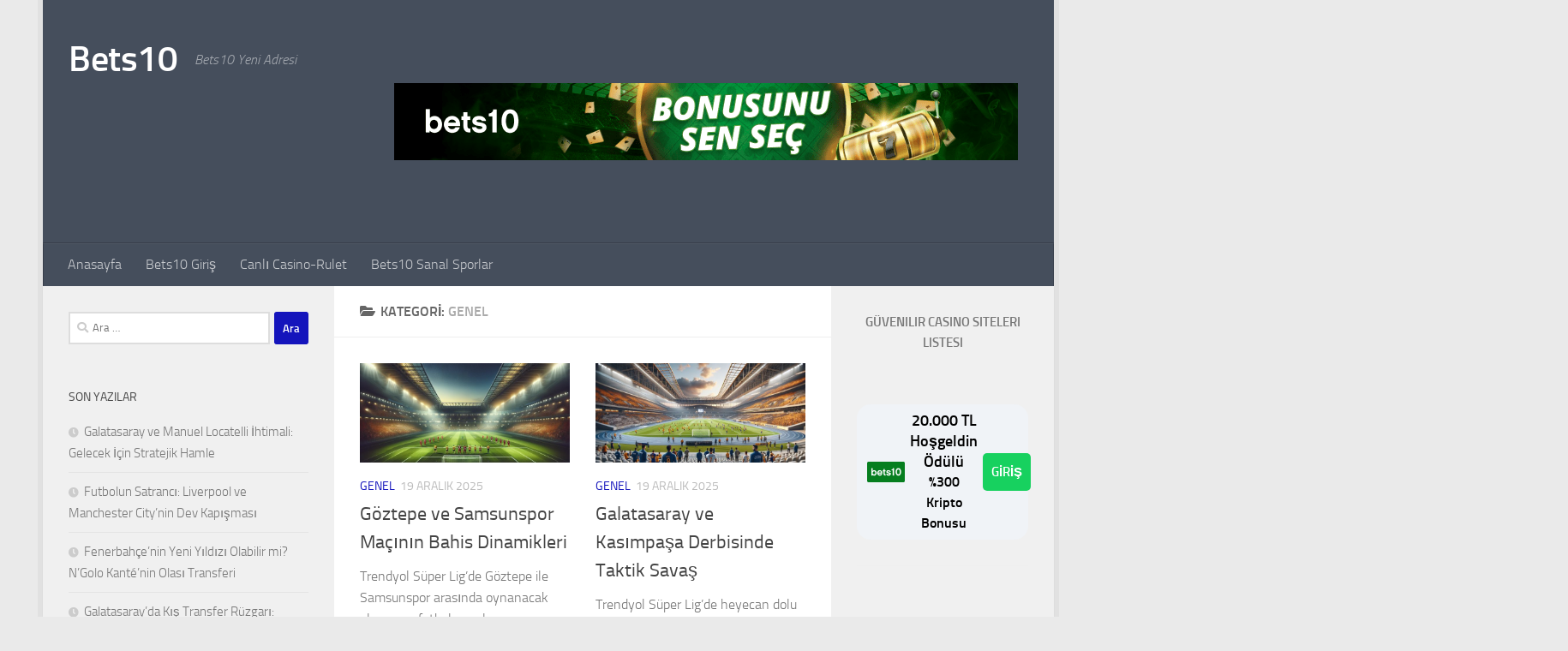

--- FILE ---
content_type: text/html; charset=UTF-8
request_url: https://www.85-bets10.com/category/genel/
body_size: 102217
content:
<!DOCTYPE html>
<html class="no-js" lang="tr" prefix="og: https://ogp.me/ns#">
<head>
  <meta charset="UTF-8">
  <meta name="viewport" content="width=device-width, initial-scale=1.0">
  <link rel="profile" href="https://gmpg.org/xfn/11" />
  <link rel="pingback" href="https://www.85-bets10.com/xmlrpc.php">

  <script>document.documentElement.className = document.documentElement.className.replace("no-js","js");</script>

<!-- Rank Math PRO tarafından Arama Motoru Optimizasyonu - https://rankmath.com/ -->
<title>Genel - Bets10</title>
<meta name="robots" content="index, follow, max-snippet:-1, max-video-preview:-1, max-image-preview:large"/>
<link rel="canonical" href="https://www.85-bets10.com/category/genel/" />
<link rel="next" href="https://www.85-bets10.com/category/genel/page/2/" />
<meta property="og:locale" content="tr_TR" />
<meta property="og:type" content="article" />
<meta property="og:title" content="Genel - Bets10" />
<meta property="og:url" content="https://www.85-bets10.com/category/genel/" />
<meta property="og:site_name" content="Bets10" />
<meta name="twitter:card" content="summary_large_image" />
<meta name="twitter:title" content="Genel - Bets10" />
<meta name="twitter:label1" content="Yazılar" />
<meta name="twitter:data1" content="11" />
<script type="application/ld+json" class="rank-math-schema-pro">{"@context":"https://schema.org","@graph":[{"@type":"Person","@id":"https://www.85-bets10.com/#person","name":"Bets10"},{"@type":"WebSite","@id":"https://www.85-bets10.com/#website","url":"https://www.85-bets10.com","name":"Bets10","publisher":{"@id":"https://www.85-bets10.com/#person"},"inLanguage":"tr"},{"@type":"CollectionPage","@id":"https://www.85-bets10.com/category/genel/#webpage","url":"https://www.85-bets10.com/category/genel/","name":"Genel - Bets10","isPartOf":{"@id":"https://www.85-bets10.com/#website"},"inLanguage":"tr"}]}</script>
<!-- /Rank Math WordPress SEO eklentisi -->

<link rel="amphtml" href="https://www.85-bets10.com/category/genel/amp/" /><meta name="generator" content="AMP for WP 1.1.11"/><link rel="alternate" type="application/rss+xml" title="Bets10 &raquo; akışı" href="https://www.85-bets10.com/feed/" />
<link rel="alternate" type="application/rss+xml" title="Bets10 &raquo; Genel kategori akışı" href="https://www.85-bets10.com/category/genel/feed/" />
<style id='wp-img-auto-sizes-contain-inline-css'>
img:is([sizes=auto i],[sizes^="auto," i]){contain-intrinsic-size:3000px 1500px}
/*# sourceURL=wp-img-auto-sizes-contain-inline-css */
</style>
<style id='wp-emoji-styles-inline-css'>

	img.wp-smiley, img.emoji {
		display: inline !important;
		border: none !important;
		box-shadow: none !important;
		height: 1em !important;
		width: 1em !important;
		margin: 0 0.07em !important;
		vertical-align: -0.1em !important;
		background: none !important;
		padding: 0 !important;
	}
/*# sourceURL=wp-emoji-styles-inline-css */
</style>
<style id='wp-block-library-inline-css'>
:root{--wp-block-synced-color:#7a00df;--wp-block-synced-color--rgb:122,0,223;--wp-bound-block-color:var(--wp-block-synced-color);--wp-editor-canvas-background:#ddd;--wp-admin-theme-color:#007cba;--wp-admin-theme-color--rgb:0,124,186;--wp-admin-theme-color-darker-10:#006ba1;--wp-admin-theme-color-darker-10--rgb:0,107,160.5;--wp-admin-theme-color-darker-20:#005a87;--wp-admin-theme-color-darker-20--rgb:0,90,135;--wp-admin-border-width-focus:2px}@media (min-resolution:192dpi){:root{--wp-admin-border-width-focus:1.5px}}.wp-element-button{cursor:pointer}:root .has-very-light-gray-background-color{background-color:#eee}:root .has-very-dark-gray-background-color{background-color:#313131}:root .has-very-light-gray-color{color:#eee}:root .has-very-dark-gray-color{color:#313131}:root .has-vivid-green-cyan-to-vivid-cyan-blue-gradient-background{background:linear-gradient(135deg,#00d084,#0693e3)}:root .has-purple-crush-gradient-background{background:linear-gradient(135deg,#34e2e4,#4721fb 50%,#ab1dfe)}:root .has-hazy-dawn-gradient-background{background:linear-gradient(135deg,#faaca8,#dad0ec)}:root .has-subdued-olive-gradient-background{background:linear-gradient(135deg,#fafae1,#67a671)}:root .has-atomic-cream-gradient-background{background:linear-gradient(135deg,#fdd79a,#004a59)}:root .has-nightshade-gradient-background{background:linear-gradient(135deg,#330968,#31cdcf)}:root .has-midnight-gradient-background{background:linear-gradient(135deg,#020381,#2874fc)}:root{--wp--preset--font-size--normal:16px;--wp--preset--font-size--huge:42px}.has-regular-font-size{font-size:1em}.has-larger-font-size{font-size:2.625em}.has-normal-font-size{font-size:var(--wp--preset--font-size--normal)}.has-huge-font-size{font-size:var(--wp--preset--font-size--huge)}.has-text-align-center{text-align:center}.has-text-align-left{text-align:left}.has-text-align-right{text-align:right}.has-fit-text{white-space:nowrap!important}#end-resizable-editor-section{display:none}.aligncenter{clear:both}.items-justified-left{justify-content:flex-start}.items-justified-center{justify-content:center}.items-justified-right{justify-content:flex-end}.items-justified-space-between{justify-content:space-between}.screen-reader-text{border:0;clip-path:inset(50%);height:1px;margin:-1px;overflow:hidden;padding:0;position:absolute;width:1px;word-wrap:normal!important}.screen-reader-text:focus{background-color:#ddd;clip-path:none;color:#444;display:block;font-size:1em;height:auto;left:5px;line-height:normal;padding:15px 23px 14px;text-decoration:none;top:5px;width:auto;z-index:100000}html :where(.has-border-color){border-style:solid}html :where([style*=border-top-color]){border-top-style:solid}html :where([style*=border-right-color]){border-right-style:solid}html :where([style*=border-bottom-color]){border-bottom-style:solid}html :where([style*=border-left-color]){border-left-style:solid}html :where([style*=border-width]){border-style:solid}html :where([style*=border-top-width]){border-top-style:solid}html :where([style*=border-right-width]){border-right-style:solid}html :where([style*=border-bottom-width]){border-bottom-style:solid}html :where([style*=border-left-width]){border-left-style:solid}html :where(img[class*=wp-image-]){height:auto;max-width:100%}:where(figure){margin:0 0 1em}html :where(.is-position-sticky){--wp-admin--admin-bar--position-offset:var(--wp-admin--admin-bar--height,0px)}@media screen and (max-width:600px){html :where(.is-position-sticky){--wp-admin--admin-bar--position-offset:0px}}

/*# sourceURL=wp-block-library-inline-css */
</style><style id='global-styles-inline-css'>
:root{--wp--preset--aspect-ratio--square: 1;--wp--preset--aspect-ratio--4-3: 4/3;--wp--preset--aspect-ratio--3-4: 3/4;--wp--preset--aspect-ratio--3-2: 3/2;--wp--preset--aspect-ratio--2-3: 2/3;--wp--preset--aspect-ratio--16-9: 16/9;--wp--preset--aspect-ratio--9-16: 9/16;--wp--preset--color--black: #000000;--wp--preset--color--cyan-bluish-gray: #abb8c3;--wp--preset--color--white: #ffffff;--wp--preset--color--pale-pink: #f78da7;--wp--preset--color--vivid-red: #cf2e2e;--wp--preset--color--luminous-vivid-orange: #ff6900;--wp--preset--color--luminous-vivid-amber: #fcb900;--wp--preset--color--light-green-cyan: #7bdcb5;--wp--preset--color--vivid-green-cyan: #00d084;--wp--preset--color--pale-cyan-blue: #8ed1fc;--wp--preset--color--vivid-cyan-blue: #0693e3;--wp--preset--color--vivid-purple: #9b51e0;--wp--preset--gradient--vivid-cyan-blue-to-vivid-purple: linear-gradient(135deg,rgb(6,147,227) 0%,rgb(155,81,224) 100%);--wp--preset--gradient--light-green-cyan-to-vivid-green-cyan: linear-gradient(135deg,rgb(122,220,180) 0%,rgb(0,208,130) 100%);--wp--preset--gradient--luminous-vivid-amber-to-luminous-vivid-orange: linear-gradient(135deg,rgb(252,185,0) 0%,rgb(255,105,0) 100%);--wp--preset--gradient--luminous-vivid-orange-to-vivid-red: linear-gradient(135deg,rgb(255,105,0) 0%,rgb(207,46,46) 100%);--wp--preset--gradient--very-light-gray-to-cyan-bluish-gray: linear-gradient(135deg,rgb(238,238,238) 0%,rgb(169,184,195) 100%);--wp--preset--gradient--cool-to-warm-spectrum: linear-gradient(135deg,rgb(74,234,220) 0%,rgb(151,120,209) 20%,rgb(207,42,186) 40%,rgb(238,44,130) 60%,rgb(251,105,98) 80%,rgb(254,248,76) 100%);--wp--preset--gradient--blush-light-purple: linear-gradient(135deg,rgb(255,206,236) 0%,rgb(152,150,240) 100%);--wp--preset--gradient--blush-bordeaux: linear-gradient(135deg,rgb(254,205,165) 0%,rgb(254,45,45) 50%,rgb(107,0,62) 100%);--wp--preset--gradient--luminous-dusk: linear-gradient(135deg,rgb(255,203,112) 0%,rgb(199,81,192) 50%,rgb(65,88,208) 100%);--wp--preset--gradient--pale-ocean: linear-gradient(135deg,rgb(255,245,203) 0%,rgb(182,227,212) 50%,rgb(51,167,181) 100%);--wp--preset--gradient--electric-grass: linear-gradient(135deg,rgb(202,248,128) 0%,rgb(113,206,126) 100%);--wp--preset--gradient--midnight: linear-gradient(135deg,rgb(2,3,129) 0%,rgb(40,116,252) 100%);--wp--preset--font-size--small: 13px;--wp--preset--font-size--medium: 20px;--wp--preset--font-size--large: 36px;--wp--preset--font-size--x-large: 42px;--wp--preset--spacing--20: 0.44rem;--wp--preset--spacing--30: 0.67rem;--wp--preset--spacing--40: 1rem;--wp--preset--spacing--50: 1.5rem;--wp--preset--spacing--60: 2.25rem;--wp--preset--spacing--70: 3.38rem;--wp--preset--spacing--80: 5.06rem;--wp--preset--shadow--natural: 6px 6px 9px rgba(0, 0, 0, 0.2);--wp--preset--shadow--deep: 12px 12px 50px rgba(0, 0, 0, 0.4);--wp--preset--shadow--sharp: 6px 6px 0px rgba(0, 0, 0, 0.2);--wp--preset--shadow--outlined: 6px 6px 0px -3px rgb(255, 255, 255), 6px 6px rgb(0, 0, 0);--wp--preset--shadow--crisp: 6px 6px 0px rgb(0, 0, 0);}:where(.is-layout-flex){gap: 0.5em;}:where(.is-layout-grid){gap: 0.5em;}body .is-layout-flex{display: flex;}.is-layout-flex{flex-wrap: wrap;align-items: center;}.is-layout-flex > :is(*, div){margin: 0;}body .is-layout-grid{display: grid;}.is-layout-grid > :is(*, div){margin: 0;}:where(.wp-block-columns.is-layout-flex){gap: 2em;}:where(.wp-block-columns.is-layout-grid){gap: 2em;}:where(.wp-block-post-template.is-layout-flex){gap: 1.25em;}:where(.wp-block-post-template.is-layout-grid){gap: 1.25em;}.has-black-color{color: var(--wp--preset--color--black) !important;}.has-cyan-bluish-gray-color{color: var(--wp--preset--color--cyan-bluish-gray) !important;}.has-white-color{color: var(--wp--preset--color--white) !important;}.has-pale-pink-color{color: var(--wp--preset--color--pale-pink) !important;}.has-vivid-red-color{color: var(--wp--preset--color--vivid-red) !important;}.has-luminous-vivid-orange-color{color: var(--wp--preset--color--luminous-vivid-orange) !important;}.has-luminous-vivid-amber-color{color: var(--wp--preset--color--luminous-vivid-amber) !important;}.has-light-green-cyan-color{color: var(--wp--preset--color--light-green-cyan) !important;}.has-vivid-green-cyan-color{color: var(--wp--preset--color--vivid-green-cyan) !important;}.has-pale-cyan-blue-color{color: var(--wp--preset--color--pale-cyan-blue) !important;}.has-vivid-cyan-blue-color{color: var(--wp--preset--color--vivid-cyan-blue) !important;}.has-vivid-purple-color{color: var(--wp--preset--color--vivid-purple) !important;}.has-black-background-color{background-color: var(--wp--preset--color--black) !important;}.has-cyan-bluish-gray-background-color{background-color: var(--wp--preset--color--cyan-bluish-gray) !important;}.has-white-background-color{background-color: var(--wp--preset--color--white) !important;}.has-pale-pink-background-color{background-color: var(--wp--preset--color--pale-pink) !important;}.has-vivid-red-background-color{background-color: var(--wp--preset--color--vivid-red) !important;}.has-luminous-vivid-orange-background-color{background-color: var(--wp--preset--color--luminous-vivid-orange) !important;}.has-luminous-vivid-amber-background-color{background-color: var(--wp--preset--color--luminous-vivid-amber) !important;}.has-light-green-cyan-background-color{background-color: var(--wp--preset--color--light-green-cyan) !important;}.has-vivid-green-cyan-background-color{background-color: var(--wp--preset--color--vivid-green-cyan) !important;}.has-pale-cyan-blue-background-color{background-color: var(--wp--preset--color--pale-cyan-blue) !important;}.has-vivid-cyan-blue-background-color{background-color: var(--wp--preset--color--vivid-cyan-blue) !important;}.has-vivid-purple-background-color{background-color: var(--wp--preset--color--vivid-purple) !important;}.has-black-border-color{border-color: var(--wp--preset--color--black) !important;}.has-cyan-bluish-gray-border-color{border-color: var(--wp--preset--color--cyan-bluish-gray) !important;}.has-white-border-color{border-color: var(--wp--preset--color--white) !important;}.has-pale-pink-border-color{border-color: var(--wp--preset--color--pale-pink) !important;}.has-vivid-red-border-color{border-color: var(--wp--preset--color--vivid-red) !important;}.has-luminous-vivid-orange-border-color{border-color: var(--wp--preset--color--luminous-vivid-orange) !important;}.has-luminous-vivid-amber-border-color{border-color: var(--wp--preset--color--luminous-vivid-amber) !important;}.has-light-green-cyan-border-color{border-color: var(--wp--preset--color--light-green-cyan) !important;}.has-vivid-green-cyan-border-color{border-color: var(--wp--preset--color--vivid-green-cyan) !important;}.has-pale-cyan-blue-border-color{border-color: var(--wp--preset--color--pale-cyan-blue) !important;}.has-vivid-cyan-blue-border-color{border-color: var(--wp--preset--color--vivid-cyan-blue) !important;}.has-vivid-purple-border-color{border-color: var(--wp--preset--color--vivid-purple) !important;}.has-vivid-cyan-blue-to-vivid-purple-gradient-background{background: var(--wp--preset--gradient--vivid-cyan-blue-to-vivid-purple) !important;}.has-light-green-cyan-to-vivid-green-cyan-gradient-background{background: var(--wp--preset--gradient--light-green-cyan-to-vivid-green-cyan) !important;}.has-luminous-vivid-amber-to-luminous-vivid-orange-gradient-background{background: var(--wp--preset--gradient--luminous-vivid-amber-to-luminous-vivid-orange) !important;}.has-luminous-vivid-orange-to-vivid-red-gradient-background{background: var(--wp--preset--gradient--luminous-vivid-orange-to-vivid-red) !important;}.has-very-light-gray-to-cyan-bluish-gray-gradient-background{background: var(--wp--preset--gradient--very-light-gray-to-cyan-bluish-gray) !important;}.has-cool-to-warm-spectrum-gradient-background{background: var(--wp--preset--gradient--cool-to-warm-spectrum) !important;}.has-blush-light-purple-gradient-background{background: var(--wp--preset--gradient--blush-light-purple) !important;}.has-blush-bordeaux-gradient-background{background: var(--wp--preset--gradient--blush-bordeaux) !important;}.has-luminous-dusk-gradient-background{background: var(--wp--preset--gradient--luminous-dusk) !important;}.has-pale-ocean-gradient-background{background: var(--wp--preset--gradient--pale-ocean) !important;}.has-electric-grass-gradient-background{background: var(--wp--preset--gradient--electric-grass) !important;}.has-midnight-gradient-background{background: var(--wp--preset--gradient--midnight) !important;}.has-small-font-size{font-size: var(--wp--preset--font-size--small) !important;}.has-medium-font-size{font-size: var(--wp--preset--font-size--medium) !important;}.has-large-font-size{font-size: var(--wp--preset--font-size--large) !important;}.has-x-large-font-size{font-size: var(--wp--preset--font-size--x-large) !important;}
/*# sourceURL=global-styles-inline-css */
</style>

<style id='classic-theme-styles-inline-css'>
/*! This file is auto-generated */
.wp-block-button__link{color:#fff;background-color:#32373c;border-radius:9999px;box-shadow:none;text-decoration:none;padding:calc(.667em + 2px) calc(1.333em + 2px);font-size:1.125em}.wp-block-file__button{background:#32373c;color:#fff;text-decoration:none}
/*# sourceURL=/wp-includes/css/classic-themes.min.css */
</style>
<link rel='stylesheet' id='amp-table-posts-fetcher-css-css' href='https://www.85-bets10.com/wp-content/plugins/amp-table-fetch-posts/css/amp-table-posts-fetcher.css?ver=6.9' media='all' />
<link rel='stylesheet' id='hueman-main-style-css' href='https://www.85-bets10.com/wp-content/themes/hueman/assets/front/css/main.min.css?ver=3.7.27' media='all' />
<style id='hueman-main-style-inline-css'>
body { font-size:1.00rem; }@media only screen and (min-width: 720px) {
        .nav > li { font-size:1.00rem; }
      }.boxed #wrapper, .container-inner { max-width: 1180px; }@media only screen and (min-width: 720px) {
                .boxed .desktop-sticky {
                  width: 1180px;
                }
              }::selection { background-color: #1414bc; }
::-moz-selection { background-color: #1414bc; }a,a>span.hu-external::after,.themeform label .required,#flexslider-featured .flex-direction-nav .flex-next:hover,#flexslider-featured .flex-direction-nav .flex-prev:hover,.post-hover:hover .post-title a,.post-title a:hover,.sidebar.s1 .post-nav li a:hover i,.content .post-nav li a:hover i,.post-related a:hover,.sidebar.s1 .widget_rss ul li a,#footer .widget_rss ul li a,.sidebar.s1 .widget_calendar a,#footer .widget_calendar a,.sidebar.s1 .alx-tab .tab-item-category a,.sidebar.s1 .alx-posts .post-item-category a,.sidebar.s1 .alx-tab li:hover .tab-item-title a,.sidebar.s1 .alx-tab li:hover .tab-item-comment a,.sidebar.s1 .alx-posts li:hover .post-item-title a,#footer .alx-tab .tab-item-category a,#footer .alx-posts .post-item-category a,#footer .alx-tab li:hover .tab-item-title a,#footer .alx-tab li:hover .tab-item-comment a,#footer .alx-posts li:hover .post-item-title a,.comment-tabs li.active a,.comment-awaiting-moderation,.child-menu a:hover,.child-menu .current_page_item > a,.wp-pagenavi a{ color: #1414bc; }input[type="submit"],.themeform button[type="submit"],.sidebar.s1 .sidebar-top,.sidebar.s1 .sidebar-toggle,#flexslider-featured .flex-control-nav li a.flex-active,.post-tags a:hover,.sidebar.s1 .widget_calendar caption,#footer .widget_calendar caption,.author-bio .bio-avatar:after,.commentlist li.bypostauthor > .comment-body:after,.commentlist li.comment-author-admin > .comment-body:after{ background-color: #1414bc; }.post-format .format-container { border-color: #1414bc; }.sidebar.s1 .alx-tabs-nav li.active a,#footer .alx-tabs-nav li.active a,.comment-tabs li.active a,.wp-pagenavi a:hover,.wp-pagenavi a:active,.wp-pagenavi span.current{ border-bottom-color: #1414bc!important; }.is-scrolled #header #nav-mobile { background-color: #454e5c; background-color: rgba(69,78,92,0.90) }body { background-color: #eaeaea; }
/*# sourceURL=hueman-main-style-inline-css */
</style>
<link rel='stylesheet' id='hueman-font-awesome-css' href='https://www.85-bets10.com/wp-content/themes/hueman/assets/front/css/font-awesome.min.css?ver=3.7.27' media='all' />
<script src="https://www.85-bets10.com/wp-includes/js/jquery/jquery.min.js?ver=3.7.1" id="jquery-core-js"></script>
<script src="https://www.85-bets10.com/wp-includes/js/jquery/jquery-migrate.min.js?ver=3.4.1" id="jquery-migrate-js"></script>
<link rel="https://api.w.org/" href="https://www.85-bets10.com/wp-json/" /><link rel="alternate" title="JSON" type="application/json" href="https://www.85-bets10.com/wp-json/wp/v2/categories/1" /><link rel="EditURI" type="application/rsd+xml" title="RSD" href="https://www.85-bets10.com/xmlrpc.php?rsd" />
<meta name="generator" content="WordPress 6.9" />
<style>
            /* Desktop Styles */
            .amp-table-post-content .amp-table-post-heading {
                font-size: 18px;
            }
            .amp-table-post-content .amp-table-post-subheading {
                font-size: 16px;
            }
            .amp-table-post-content .amp-table-post-button {
                font-size: 14px;
            }

            /* Mobile Styles */
            @media only screen and (max-width: 768px) {
                .amp-table-post-content .amp-table-post-heading {
                    font-size: 14px;
                }
                .amp-table-post-content .amp-table-post-subheading {
                    font-size: 12px;
                }
                .amp-table-post-content .amp-table-post-button {
                    font-size: 12px;
                }
            }
        </style>
		<!-- GA Google Analytics @ https://m0n.co/ga -->
		<script async src="https://www.googletagmanager.com/gtag/js?id=G-WEVB4WBYTQ"></script>
		<script>
			window.dataLayer = window.dataLayer || [];
			function gtag(){dataLayer.push(arguments);}
			gtag('js', new Date());
			gtag('config', 'G-WEVB4WBYTQ');
		</script>

	    <link rel="preload" as="font" type="font/woff2" href="https://www.85-bets10.com/wp-content/themes/hueman/assets/front/webfonts/fa-brands-400.woff2?v=5.15.2" crossorigin="anonymous"/>
    <link rel="preload" as="font" type="font/woff2" href="https://www.85-bets10.com/wp-content/themes/hueman/assets/front/webfonts/fa-regular-400.woff2?v=5.15.2" crossorigin="anonymous"/>
    <link rel="preload" as="font" type="font/woff2" href="https://www.85-bets10.com/wp-content/themes/hueman/assets/front/webfonts/fa-solid-900.woff2?v=5.15.2" crossorigin="anonymous"/>
  <link rel="preload" as="font" type="font/woff" href="https://www.85-bets10.com/wp-content/themes/hueman/assets/front/fonts/titillium-light-webfont.woff" crossorigin="anonymous"/>
<link rel="preload" as="font" type="font/woff" href="https://www.85-bets10.com/wp-content/themes/hueman/assets/front/fonts/titillium-lightitalic-webfont.woff" crossorigin="anonymous"/>
<link rel="preload" as="font" type="font/woff" href="https://www.85-bets10.com/wp-content/themes/hueman/assets/front/fonts/titillium-regular-webfont.woff" crossorigin="anonymous"/>
<link rel="preload" as="font" type="font/woff" href="https://www.85-bets10.com/wp-content/themes/hueman/assets/front/fonts/titillium-regularitalic-webfont.woff" crossorigin="anonymous"/>
<link rel="preload" as="font" type="font/woff" href="https://www.85-bets10.com/wp-content/themes/hueman/assets/front/fonts/titillium-semibold-webfont.woff" crossorigin="anonymous"/>
<style>
  /*  base : fonts
/* ------------------------------------ */
body { font-family: "Titillium", Arial, sans-serif; }
@font-face {
  font-family: 'Titillium';
  src: url('https://www.85-bets10.com/wp-content/themes/hueman/assets/front/fonts/titillium-light-webfont.eot');
  src: url('https://www.85-bets10.com/wp-content/themes/hueman/assets/front/fonts/titillium-light-webfont.svg#titillium-light-webfont') format('svg'),
     url('https://www.85-bets10.com/wp-content/themes/hueman/assets/front/fonts/titillium-light-webfont.eot?#iefix') format('embedded-opentype'),
     url('https://www.85-bets10.com/wp-content/themes/hueman/assets/front/fonts/titillium-light-webfont.woff') format('woff'),
     url('https://www.85-bets10.com/wp-content/themes/hueman/assets/front/fonts/titillium-light-webfont.ttf') format('truetype');
  font-weight: 300;
  font-style: normal;
}
@font-face {
  font-family: 'Titillium';
  src: url('https://www.85-bets10.com/wp-content/themes/hueman/assets/front/fonts/titillium-lightitalic-webfont.eot');
  src: url('https://www.85-bets10.com/wp-content/themes/hueman/assets/front/fonts/titillium-lightitalic-webfont.svg#titillium-lightitalic-webfont') format('svg'),
     url('https://www.85-bets10.com/wp-content/themes/hueman/assets/front/fonts/titillium-lightitalic-webfont.eot?#iefix') format('embedded-opentype'),
     url('https://www.85-bets10.com/wp-content/themes/hueman/assets/front/fonts/titillium-lightitalic-webfont.woff') format('woff'),
     url('https://www.85-bets10.com/wp-content/themes/hueman/assets/front/fonts/titillium-lightitalic-webfont.ttf') format('truetype');
  font-weight: 300;
  font-style: italic;
}
@font-face {
  font-family: 'Titillium';
  src: url('https://www.85-bets10.com/wp-content/themes/hueman/assets/front/fonts/titillium-regular-webfont.eot');
  src: url('https://www.85-bets10.com/wp-content/themes/hueman/assets/front/fonts/titillium-regular-webfont.svg#titillium-regular-webfont') format('svg'),
     url('https://www.85-bets10.com/wp-content/themes/hueman/assets/front/fonts/titillium-regular-webfont.eot?#iefix') format('embedded-opentype'),
     url('https://www.85-bets10.com/wp-content/themes/hueman/assets/front/fonts/titillium-regular-webfont.woff') format('woff'),
     url('https://www.85-bets10.com/wp-content/themes/hueman/assets/front/fonts/titillium-regular-webfont.ttf') format('truetype');
  font-weight: 400;
  font-style: normal;
}
@font-face {
  font-family: 'Titillium';
  src: url('https://www.85-bets10.com/wp-content/themes/hueman/assets/front/fonts/titillium-regularitalic-webfont.eot');
  src: url('https://www.85-bets10.com/wp-content/themes/hueman/assets/front/fonts/titillium-regularitalic-webfont.svg#titillium-regular-webfont') format('svg'),
     url('https://www.85-bets10.com/wp-content/themes/hueman/assets/front/fonts/titillium-regularitalic-webfont.eot?#iefix') format('embedded-opentype'),
     url('https://www.85-bets10.com/wp-content/themes/hueman/assets/front/fonts/titillium-regularitalic-webfont.woff') format('woff'),
     url('https://www.85-bets10.com/wp-content/themes/hueman/assets/front/fonts/titillium-regularitalic-webfont.ttf') format('truetype');
  font-weight: 400;
  font-style: italic;
}
@font-face {
    font-family: 'Titillium';
    src: url('https://www.85-bets10.com/wp-content/themes/hueman/assets/front/fonts/titillium-semibold-webfont.eot');
    src: url('https://www.85-bets10.com/wp-content/themes/hueman/assets/front/fonts/titillium-semibold-webfont.svg#titillium-semibold-webfont') format('svg'),
         url('https://www.85-bets10.com/wp-content/themes/hueman/assets/front/fonts/titillium-semibold-webfont.eot?#iefix') format('embedded-opentype'),
         url('https://www.85-bets10.com/wp-content/themes/hueman/assets/front/fonts/titillium-semibold-webfont.woff') format('woff'),
         url('https://www.85-bets10.com/wp-content/themes/hueman/assets/front/fonts/titillium-semibold-webfont.ttf') format('truetype');
  font-weight: 600;
  font-style: normal;
}
</style>
  <!--[if lt IE 9]>
<script src="https://www.85-bets10.com/wp-content/themes/hueman/assets/front/js/ie/html5shiv-printshiv.min.js"></script>
<script src="https://www.85-bets10.com/wp-content/themes/hueman/assets/front/js/ie/selectivizr.js"></script>
<![endif]-->
<link rel="icon" href="https://www.85-bets10.com/wp-content/uploads/2020/04/cropped-85bets10icon1-3-32x32.png" sizes="32x32" />
<link rel="icon" href="https://www.85-bets10.com/wp-content/uploads/2020/04/cropped-85bets10icon1-3-192x192.png" sizes="192x192" />
<link rel="apple-touch-icon" href="https://www.85-bets10.com/wp-content/uploads/2020/04/cropped-85bets10icon1-3-180x180.png" />
<meta name="msapplication-TileImage" content="https://www.85-bets10.com/wp-content/uploads/2020/04/cropped-85bets10icon1-3-270x270.png" />
</head>

<body class="archive category category-genel category-1 wp-embed-responsive wp-theme-hueman col-3cm boxed header-desktop-sticky header-mobile-sticky hueman-3-7-27 chrome">
<div id="wrapper">
  <a class="screen-reader-text skip-link" href="#content">Skip to content</a>
  
  <header id="header" class="top-menu-mobile-on one-mobile-menu top_menu header-ads-desktop header-ads-mobile topbar-transparent no-header-img">
        <nav class="nav-container group mobile-menu mobile-sticky no-menu-assigned" id="nav-mobile" data-menu-id="header-1">
  <div class="mobile-title-logo-in-header"><p class="site-title">                  <a class="custom-logo-link" href="https://www.85-bets10.com/" rel="home" title="Bets10 | Ana sayfa">Bets10</a>                </p></div>
        
                    <!-- <div class="ham__navbar-toggler collapsed" aria-expanded="false">
          <div class="ham__navbar-span-wrapper">
            <span class="ham-toggler-menu__span"></span>
          </div>
        </div> -->
        <button class="ham__navbar-toggler-two collapsed" title="Menu" aria-expanded="false">
          <span class="ham__navbar-span-wrapper">
            <span class="line line-1"></span>
            <span class="line line-2"></span>
            <span class="line line-3"></span>
          </span>
        </button>
            
      <div class="nav-text"></div>
      <div class="nav-wrap container">
                  <ul class="nav container-inner group mobile-search">
                            <li>
                  <form role="search" method="get" class="search-form" action="https://www.85-bets10.com/">
				<label>
					<span class="screen-reader-text">Arama:</span>
					<input type="search" class="search-field" placeholder="Ara &hellip;" value="" name="s" />
				</label>
				<input type="submit" class="search-submit" value="Ara" />
			</form>                </li>
                      </ul>
                <ul id="menu-menu" class="nav container-inner group"><li id="menu-item-118" class="menu-item menu-item-type-custom menu-item-object-custom menu-item-home menu-item-118"><a href="https://www.85-bets10.com/">Anasayfa</a></li>
<li id="menu-item-119" class="menu-item menu-item-type-custom menu-item-object-custom menu-item-119"><a href="https://www.85-bets10.com/115bets10-116bets10-ve-117bets10-guncel-giris-adresleri/">Bets10 Giriş</a></li>
<li id="menu-item-120" class="menu-item menu-item-type-custom menu-item-object-custom menu-item-120"><a href="https://www.85-bets10.com/casino-rulet-sanal-rulet-canli-rulet-taktikleri/">Canlı Casino-Rulet</a></li>
<li id="menu-item-121" class="menu-item menu-item-type-custom menu-item-object-custom menu-item-121"><a href="https://www.85-bets10.com/bets10-sanal-sporlar/">Bets10 Sanal Sporlar</a></li>
</ul>      </div>
</nav><!--/#nav-topbar-->  
  
  <div class="container group">
        <div class="container-inner">

                    <div class="group hu-pad central-header-zone">
                  <div class="logo-tagline-group">
                      <p class="site-title">                  <a class="custom-logo-link" href="https://www.85-bets10.com/" rel="home" title="Bets10 | Ana sayfa">Bets10</a>                </p>                                                <p class="site-description">Bets10 Yeni Adresi</p>
                                        </div>

                                        <div id="header-widgets">
                          <div id="text-2" class="widget widget_text">			<div class="textwidget"><div class="amp-table-posts modern">            <div class="amp-table-post amp_banner">
                <div class="amp-table-post-banner">
                                                <a href="https://zaplynest.com/_Pc7Pm9Oe4Kohm75kwject2Nd7ZgqdRLk/468/" target="_blank">
                         
                                <img src="/src-path/2026/01/Bets10-giris-bets10.gif" alt="Bets10"> 
                            </a>                </div>
            </div>
        </div></div>
		</div>                      </div><!--/#header-ads-->
                                </div>
      
                <nav class="nav-container group desktop-menu " id="nav-header" data-menu-id="header-2">
    <div class="nav-text"><!-- put your mobile menu text here --></div>

  <div class="nav-wrap container">
        <ul id="menu-menu-1" class="nav container-inner group"><li class="menu-item menu-item-type-custom menu-item-object-custom menu-item-home menu-item-118"><a href="https://www.85-bets10.com/">Anasayfa</a></li>
<li class="menu-item menu-item-type-custom menu-item-object-custom menu-item-119"><a href="https://www.85-bets10.com/115bets10-116bets10-ve-117bets10-guncel-giris-adresleri/">Bets10 Giriş</a></li>
<li class="menu-item menu-item-type-custom menu-item-object-custom menu-item-120"><a href="https://www.85-bets10.com/casino-rulet-sanal-rulet-canli-rulet-taktikleri/">Canlı Casino-Rulet</a></li>
<li class="menu-item menu-item-type-custom menu-item-object-custom menu-item-121"><a href="https://www.85-bets10.com/bets10-sanal-sporlar/">Bets10 Sanal Sporlar</a></li>
</ul>  </div>
</nav><!--/#nav-header-->      
    </div><!--/.container-inner-->
      </div><!--/.container-->

</header><!--/#header-->
  
  <div class="container" id="page">
    <div class="container-inner">
            <div class="main">
        <div class="main-inner group">
          
              <main class="content" id="content">
              <div class="page-title hu-pad group">
          	    		<h1><i class="fas fa-folder-open"></i>Kategori: <span>Genel </span></h1>
    	
    </div><!--/.page-title-->
          <div class="hu-pad group">
            
  <div id="grid-wrapper" class="post-list group">
    <div class="post-row">        <article id="post-357" class="group grid-item post-357 post type-post status-publish format-standard has-post-thumbnail hentry category-genel">
	<div class="post-inner post-hover">
      		<div class="post-thumbnail">
  			<a href="https://www.85-bets10.com/goztepe-ve-samsunspor-macinin-bahis-dinamikleri/">
            				<img width="720" height="340" src="https://www.85-bets10.com/wp-content/uploads/2025/12/ai-image-19-33-720x340.jpg" class="attachment-thumb-large size-thumb-large wp-post-image" alt="" decoding="async" fetchpriority="high" srcset="https://www.85-bets10.com/wp-content/uploads/2025/12/ai-image-19-33-720x340.jpg 720w, https://www.85-bets10.com/wp-content/uploads/2025/12/ai-image-19-33-520x245.jpg 520w" sizes="(max-width: 720px) 100vw, 720px" />  				  				  				  			</a>
  			  		</div><!--/.post-thumbnail-->
          		<div class="post-meta group">
          			  <p class="post-category"><a href="https://www.85-bets10.com/category/genel/" rel="category tag">Genel</a></p>
                  			  <p class="post-date">
  <time class="published updated" datetime="2025-12-19 12:46:49">19 Aralık 2025</time>
</p>

  <p class="post-byline" style="display:none">&nbsp;Yazar:    <span class="vcard author">
      <span class="fn"><a href="https://www.85-bets10.com/author/yusufkara/" title="Yusuf Kara tarafından yazılan yazılar" rel="author">Yusuf Kara</a></span>
    </span> &middot; Published <span class="published">19 Aralık 2025</span>
      </p>
          		</div><!--/.post-meta-->
    		<h2 class="post-title entry-title">
			<a href="https://www.85-bets10.com/goztepe-ve-samsunspor-macinin-bahis-dinamikleri/" rel="bookmark">Göztepe ve Samsunspor Maçının Bahis Dinamikleri</a>
		</h2><!--/.post-title-->

				<div class="entry excerpt entry-summary">
			<p>Trendyol Süper Lig&#8217;de Göztepe ile Samsunspor arasında oynanacak olan maç, futbolseverler ve bahisçiler için dikkat çekici bir karşılaşma olarak öne çıkıyor. Her iki takımın oyun stratejileri ve sezon performansları, bu maçın sonucunu etkileyebilecek kilit&#46;&#46;&#46;</p>
		</div><!--/.entry-->
		
	</div><!--/.post-inner-->
</article><!--/.post-->
            <article id="post-355" class="group grid-item post-355 post type-post status-publish format-standard has-post-thumbnail hentry category-genel">
	<div class="post-inner post-hover">
      		<div class="post-thumbnail">
  			<a href="https://www.85-bets10.com/galatasaray-ve-kasimpasa-derbisinde-taktik-savas/">
            				<img width="720" height="340" src="https://www.85-bets10.com/wp-content/uploads/2025/12/ai-image-19-32-720x340.jpg" class="attachment-thumb-large size-thumb-large wp-post-image" alt="" decoding="async" srcset="https://www.85-bets10.com/wp-content/uploads/2025/12/ai-image-19-32-720x340.jpg 720w, https://www.85-bets10.com/wp-content/uploads/2025/12/ai-image-19-32-520x245.jpg 520w" sizes="(max-width: 720px) 100vw, 720px" />  				  				  				  			</a>
  			  		</div><!--/.post-thumbnail-->
          		<div class="post-meta group">
          			  <p class="post-category"><a href="https://www.85-bets10.com/category/genel/" rel="category tag">Genel</a></p>
                  			  <p class="post-date">
  <time class="published updated" datetime="2025-12-19 12:39:37">19 Aralık 2025</time>
</p>

  <p class="post-byline" style="display:none">&nbsp;Yazar:    <span class="vcard author">
      <span class="fn"><a href="https://www.85-bets10.com/author/yusufkara/" title="Yusuf Kara tarafından yazılan yazılar" rel="author">Yusuf Kara</a></span>
    </span> &middot; Published <span class="published">19 Aralık 2025</span>
      </p>
          		</div><!--/.post-meta-->
    		<h2 class="post-title entry-title">
			<a href="https://www.85-bets10.com/galatasaray-ve-kasimpasa-derbisinde-taktik-savas/" rel="bookmark">Galatasaray ve Kasımpaşa Derbisinde Taktik Savaş</a>
		</h2><!--/.post-title-->

				<div class="entry excerpt entry-summary">
			<p>Trendyol Süper Lig&#8217;de heyecan dolu bir hafta daha futbolseverleri bekliyor. Galatasaray evinde, zorlu rakibi Kasımpaşa&#8217;yı ağırlayacak. Bu karşılaşma, hem puan tablosu hem de bahis oranları açısından büyük önem taşıyor. Galatasaray’ın İç Saha Avantajı Galatasaray&#8217;ın&#46;&#46;&#46;</p>
		</div><!--/.entry-->
		
	</div><!--/.post-inner-->
</article><!--/.post-->
    </div><div class="post-row">        <article id="post-347" class="group grid-item post-347 post type-post status-publish format-standard has-post-thumbnail hentry category-genel">
	<div class="post-inner post-hover">
      		<div class="post-thumbnail">
  			<a href="https://www.85-bets10.com/fenerbahce-vs-galatasaray-derby-epic-1-1-draw-on-december-1/">
            				<img width="720" height="340" src="https://www.85-bets10.com/wp-content/uploads/2025/12/ai-image-15-720x340.jpg" class="attachment-thumb-large size-thumb-large wp-post-image" alt="" decoding="async" srcset="https://www.85-bets10.com/wp-content/uploads/2025/12/ai-image-15-720x340.jpg 720w, https://www.85-bets10.com/wp-content/uploads/2025/12/ai-image-15-520x245.jpg 520w" sizes="(max-width: 720px) 100vw, 720px" />  				  				  				  			</a>
  			  		</div><!--/.post-thumbnail-->
          		<div class="post-meta group">
          			  <p class="post-category"><a href="https://www.85-bets10.com/category/genel/" rel="category tag">Genel</a></p>
                  			  <p class="post-date">
  <time class="published updated" datetime="2025-12-16 21:55:18">16 Aralık 2025</time>
</p>

  <p class="post-byline" style="display:none">&nbsp;Yazar:    <span class="vcard author">
      <span class="fn"><a href="https://www.85-bets10.com/author/ahmetyildiz/" title="Ahmet Yıldız tarafından yazılan yazılar" rel="author">Ahmet Yıldız</a></span>
    </span> &middot; Published <span class="published">16 Aralık 2025</span>
      </p>
          		</div><!--/.post-meta-->
    		<h2 class="post-title entry-title">
			<a href="https://www.85-bets10.com/fenerbahce-vs-galatasaray-derby-epic-1-1-draw-on-december-1/" rel="bookmark">Fenerbahçe vs Galatasaray Derby: Epic 1-1 Draw on December 1</a>
		</h2><!--/.post-title-->

				<div class="entry excerpt entry-summary">
			<p>The intense Fenerbahçe vs Galatasaray derby on December 1, 2025, at Ülker Stadyumu Fenerbahçe Şükrü Saracoğlu Spor Kompleksi ended in a exciting 1-1 draw, with Galatasaray taking an early lead through Leroy Sané and&#46;&#46;&#46;</p>
		</div><!--/.entry-->
		
	</div><!--/.post-inner-->
</article><!--/.post-->
            <article id="post-262" class="group grid-item post-262 post type-post status-publish format-standard has-post-thumbnail hentry category-genel">
	<div class="post-inner post-hover">
      		<div class="post-thumbnail">
  			<a href="https://www.85-bets10.com/kritik-super-lig-maci-eyupspor-ve-kayserispor-karsi-karsiya/">
            				<img width="720" height="340" src="https://www.85-bets10.com/wp-content/uploads/2025/11/ai-image-19-5-720x340.jpg" class="attachment-thumb-large size-thumb-large wp-post-image" alt="" decoding="async" loading="lazy" srcset="https://www.85-bets10.com/wp-content/uploads/2025/11/ai-image-19-5-720x340.jpg 720w, https://www.85-bets10.com/wp-content/uploads/2025/11/ai-image-19-5-520x245.jpg 520w" sizes="auto, (max-width: 720px) 100vw, 720px" />  				  				  				  			</a>
  			  		</div><!--/.post-thumbnail-->
          		<div class="post-meta group">
          			  <p class="post-category"><a href="https://www.85-bets10.com/category/genel/" rel="category tag">Genel</a></p>
                  			  <p class="post-date">
  <time class="published updated" datetime="2025-11-27 11:23:00">27 Kasım 2025</time>
</p>

  <p class="post-byline" style="display:none">&nbsp;Yazar:    <span class="vcard author">
      <span class="fn"><a href="https://www.85-bets10.com/author/yusufkara/" title="Yusuf Kara tarafından yazılan yazılar" rel="author">Yusuf Kara</a></span>
    </span> &middot; Published <span class="published">27 Kasım 2025</span>
      </p>
          		</div><!--/.post-meta-->
    		<h2 class="post-title entry-title">
			<a href="https://www.85-bets10.com/kritik-super-lig-maci-eyupspor-ve-kayserispor-karsi-karsiya/" rel="bookmark">Kritik Süper Lig Maçı: Eyüpspor ve Kayserispor Karşı Karşıya</a>
		</h2><!--/.post-title-->

				<div class="entry excerpt entry-summary">
			<p>Süper Lig&#8217;de önemli bir karşılaşma, 6 Aralık 2025&#8217;te Eyüpspor ile Kayserispor arasında Recep Tayyip Erdoğan Stadyumu&#8217;nda gerçekleşecek. Eyüpspor, sahasında güçlü bir duruş sergilemek isterken, Kayserispor üst sıralara çıkma hedefinde. Maçın Detayları Lig: Süper Lig&#46;&#46;&#46;</p>
		</div><!--/.entry-->
		
	</div><!--/.post-inner-->
</article><!--/.post-->
    </div><div class="post-row">        <article id="post-260" class="group grid-item post-260 post type-post status-publish format-standard has-post-thumbnail hentry category-genel">
	<div class="post-inner post-hover">
      		<div class="post-thumbnail">
  			<a href="https://www.85-bets10.com/konyaspor-ve-rizespor-un-onemli-karsilasmasi-kim-ustun-gelecek/">
            				<img width="720" height="340" src="https://www.85-bets10.com/wp-content/uploads/2025/11/ai-image-19-4-720x340.jpg" class="attachment-thumb-large size-thumb-large wp-post-image" alt="" decoding="async" loading="lazy" srcset="https://www.85-bets10.com/wp-content/uploads/2025/11/ai-image-19-4-720x340.jpg 720w, https://www.85-bets10.com/wp-content/uploads/2025/11/ai-image-19-4-520x245.jpg 520w" sizes="auto, (max-width: 720px) 100vw, 720px" />  				  				  				  			</a>
  			  		</div><!--/.post-thumbnail-->
          		<div class="post-meta group">
          			  <p class="post-category"><a href="https://www.85-bets10.com/category/genel/" rel="category tag">Genel</a></p>
                  			  <p class="post-date">
  <time class="published updated" datetime="2025-11-26 13:14:41">26 Kasım 2025</time>
</p>

  <p class="post-byline" style="display:none">&nbsp;Yazar:    <span class="vcard author">
      <span class="fn"><a href="https://www.85-bets10.com/author/yusufkara/" title="Yusuf Kara tarafından yazılan yazılar" rel="author">Yusuf Kara</a></span>
    </span> &middot; Published <span class="published">26 Kasım 2025</span>
      </p>
          		</div><!--/.post-meta-->
    		<h2 class="post-title entry-title">
			<a href="https://www.85-bets10.com/konyaspor-ve-rizespor-un-onemli-karsilasmasi-kim-ustun-gelecek/" rel="bookmark">Konyaspor ve Rizespor&#8217;un Önemli Karşılaşması: Kim Üstün Gelecek?</a>
		</h2><!--/.post-title-->

				<div class="entry excerpt entry-summary">
			<p>Süper Lig&#8217;de 6 Aralık 2025 tarihinde gerçekleşecek olan Konyaspor ve Rizespor mücadelesi, sezonun önemli karşılaşmalarından biri olarak öne çıkıyor. Konya Büyükşehir Stadyumu&#8217;nda oynanacak bu maç, her iki takımın da ligdeki konumunu belirleyecek kritik bir&#46;&#46;&#46;</p>
		</div><!--/.entry-->
		
	</div><!--/.post-inner-->
</article><!--/.post-->
            <article id="post-252" class="group grid-item post-252 post type-post status-publish format-standard has-post-thumbnail hentry category-genel">
	<div class="post-inner post-hover">
      		<div class="post-thumbnail">
  			<a href="https://www.85-bets10.com/burnley-ve-crystal-palace-premier-league-de-zorlu-mucadeleye-hazirlik/">
            				<img width="720" height="340" src="https://www.85-bets10.com/wp-content/uploads/2025/11/ai-image-19-1-720x340.jpg" class="attachment-thumb-large size-thumb-large wp-post-image" alt="" decoding="async" loading="lazy" srcset="https://www.85-bets10.com/wp-content/uploads/2025/11/ai-image-19-1-720x340.jpg 720w, https://www.85-bets10.com/wp-content/uploads/2025/11/ai-image-19-1-520x245.jpg 520w" sizes="auto, (max-width: 720px) 100vw, 720px" />  				  				  				  			</a>
  			  		</div><!--/.post-thumbnail-->
          		<div class="post-meta group">
          			  <p class="post-category"><a href="https://www.85-bets10.com/category/genel/" rel="category tag">Genel</a></p>
                  			  <p class="post-date">
  <time class="published updated" datetime="2025-11-26 03:20:25">26 Kasım 2025</time>
</p>

  <p class="post-byline" style="display:none">&nbsp;Yazar:    <span class="vcard author">
      <span class="fn"><a href="https://www.85-bets10.com/author/yusufkara/" title="Yusuf Kara tarafından yazılan yazılar" rel="author">Yusuf Kara</a></span>
    </span> &middot; Published <span class="published">26 Kasım 2025</span>
      </p>
          		</div><!--/.post-meta-->
    		<h2 class="post-title entry-title">
			<a href="https://www.85-bets10.com/burnley-ve-crystal-palace-premier-league-de-zorlu-mucadeleye-hazirlik/" rel="bookmark">Burnley ve Crystal Palace: Premier League’de Zorlu Mücadeleye Hazırlık</a>
		</h2><!--/.post-title-->

				<div class="entry excerpt entry-summary">
			<p>Premier League’in heyecan verici karşılaşmalarından biri, 3 Aralık 2025’te Turf Moor’da Burnley ile Crystal Palace arasında gerçekleşecek. Bu maç, iki takımın sezon hedefleri doğrultusunda kritik bir öneme sahip. Burnley, alt sıralardan kurtulmak isterken, Crystal&#46;&#46;&#46;</p>
		</div><!--/.entry-->
		
	</div><!--/.post-inner-->
</article><!--/.post-->
    </div><div class="post-row">        <article id="post-249" class="group grid-item post-249 post type-post status-publish format-standard has-post-thumbnail hentry category-genel">
	<div class="post-inner post-hover">
      		<div class="post-thumbnail">
  			<a href="https://www.85-bets10.com/derbide-kritik-anlar-chelsea-ve-arsenal-karsi-karsiya/">
            				<img width="720" height="340" src="https://www.85-bets10.com/wp-content/uploads/2025/11/ai-image-19-720x340.jpg" class="attachment-thumb-large size-thumb-large wp-post-image" alt="" decoding="async" loading="lazy" srcset="https://www.85-bets10.com/wp-content/uploads/2025/11/ai-image-19-720x340.jpg 720w, https://www.85-bets10.com/wp-content/uploads/2025/11/ai-image-19-520x245.jpg 520w" sizes="auto, (max-width: 720px) 100vw, 720px" />  				  				  				  			</a>
  			  		</div><!--/.post-thumbnail-->
          		<div class="post-meta group">
          			  <p class="post-category"><a href="https://www.85-bets10.com/category/genel/" rel="category tag">Genel</a></p>
                  			  <p class="post-date">
  <time class="published updated" datetime="2025-11-25 13:21:01">25 Kasım 2025</time>
</p>

  <p class="post-byline" style="display:none">&nbsp;Yazar:    <span class="vcard author">
      <span class="fn"><a href="https://www.85-bets10.com/author/yusufkara/" title="Yusuf Kara tarafından yazılan yazılar" rel="author">Yusuf Kara</a></span>
    </span> &middot; Published <span class="published">25 Kasım 2025</span>
      </p>
          		</div><!--/.post-meta-->
    		<h2 class="post-title entry-title">
			<a href="https://www.85-bets10.com/derbide-kritik-anlar-chelsea-ve-arsenal-karsi-karsiya/" rel="bookmark">Derbide Kritik Anlar: Chelsea ve Arsenal Karşı Karşıya</a>
		</h2><!--/.post-title-->

				<div class="entry excerpt entry-summary">
			<p>Londra&#8217;da futbolseverler nefeslerini tutarak Chelsea ve Arsenal arasındaki önemli derbiyi bekliyor. Premier League&#8217;de zirve mücadelesi veren iki ekip, Stamford Bridge&#8217;de kozlarını paylaşacak. Şehir derbisi olması nedeniyle atmosferin oldukça sıcak geçmesi bekleniyor. Maçın Detayları Tarih:&#46;&#46;&#46;</p>
		</div><!--/.entry-->
		
	</div><!--/.post-inner-->
</article><!--/.post-->
            <article id="post-238" class="group grid-item post-238 post type-post status-publish format-standard has-post-thumbnail hentry category-genel">
	<div class="post-inner post-hover">
      		<div class="post-thumbnail">
  			<a href="https://www.85-bets10.com/hafta-12-premier-lig-derbi-analizi-ve-tahminler/">
            				<img width="720" height="340" src="https://www.85-bets10.com/wp-content/uploads/2025/11/ai-image-9-720x340.jpg" class="attachment-thumb-large size-thumb-large wp-post-image" alt="" decoding="async" loading="lazy" srcset="https://www.85-bets10.com/wp-content/uploads/2025/11/ai-image-9-720x340.jpg 720w, https://www.85-bets10.com/wp-content/uploads/2025/11/ai-image-9-520x245.jpg 520w" sizes="auto, (max-width: 720px) 100vw, 720px" />  				  				  				  			</a>
  			  		</div><!--/.post-thumbnail-->
          		<div class="post-meta group">
          			  <p class="post-category"><a href="https://www.85-bets10.com/category/genel/" rel="category tag">Genel</a></p>
                  			  <p class="post-date">
  <time class="published updated" datetime="2025-11-20 19:37:57">20 Kasım 2025</time>
</p>

  <p class="post-byline" style="display:none">&nbsp;Yazar:    <span class="vcard author">
      <span class="fn"><a href="https://www.85-bets10.com/author/yusufkara/" title="Yusuf Kara tarafından yazılan yazılar" rel="author">Yusuf Kara</a></span>
    </span> &middot; Published <span class="published">20 Kasım 2025</span>
      </p>
          		</div><!--/.post-meta-->
    		<h2 class="post-title entry-title">
			<a href="https://www.85-bets10.com/hafta-12-premier-lig-derbi-analizi-ve-tahminler/" rel="bookmark">Hafta 12 Premier Lig Derbi Analizi ve Tahminler</a>
		</h2><!--/.post-title-->

				<div class="entry excerpt entry-summary">
			<p>Premier Lig&#8217;in 2025-2026 sezonu 12. haftası futbol dünyasının gözünü üzerine çekecek üç maçla dolu. Liverpool – Nottingham Forest, Newcastle United – Manchester City ve Arsenal – Tottenham Hotspur mücadeleleri, sadece puan tablosunu değil sezonun&#46;&#46;&#46;</p>
		</div><!--/.entry-->
		
	</div><!--/.post-inner-->
</article><!--/.post-->
    </div><div class="post-row">        <article id="post-234" class="group grid-item post-234 post type-post status-publish format-standard hentry category-genel tag-bahis tag-bedava-bahis tag-bets10-bahis tag-canli-bahis">
	<div class="post-inner post-hover">
      		<div class="post-thumbnail">
  			<a href="https://www.85-bets10.com/13-hafta-super-lig-kritik-maclar-ve-tahminler/">
            				        <svg class="hu-svg-placeholder thumb-medium-empty" id="696c2c714b176" viewBox="0 0 1792 1792" xmlns="http://www.w3.org/2000/svg"><path d="M928 832q0-14-9-23t-23-9q-66 0-113 47t-47 113q0 14 9 23t23 9 23-9 9-23q0-40 28-68t68-28q14 0 23-9t9-23zm224 130q0 106-75 181t-181 75-181-75-75-181 75-181 181-75 181 75 75 181zm-1024 574h1536v-128h-1536v128zm1152-574q0-159-112.5-271.5t-271.5-112.5-271.5 112.5-112.5 271.5 112.5 271.5 271.5 112.5 271.5-112.5 112.5-271.5zm-1024-642h384v-128h-384v128zm-128 192h1536v-256h-828l-64 128h-644v128zm1664-256v1280q0 53-37.5 90.5t-90.5 37.5h-1536q-53 0-90.5-37.5t-37.5-90.5v-1280q0-53 37.5-90.5t90.5-37.5h1536q53 0 90.5 37.5t37.5 90.5z"/></svg>
         <img class="hu-img-placeholder" src="https://www.85-bets10.com/wp-content/themes/hueman/assets/front/img/thumb-medium-empty.png" alt="13. Hafta Süper Lig: Kritik Maçlar ve Tahminler" data-hu-post-id="696c2c714b176" />  				  				  				  			</a>
  			  		</div><!--/.post-thumbnail-->
          		<div class="post-meta group">
          			  <p class="post-category"><a href="https://www.85-bets10.com/category/genel/" rel="category tag">Genel</a></p>
                  			  <p class="post-date">
  <time class="published updated" datetime="2025-11-19 18:19:44">19 Kasım 2025</time>
</p>

  <p class="post-byline" style="display:none">&nbsp;Yazar:    <span class="vcard author">
      <span class="fn"><a href="https://www.85-bets10.com/author/yusufkara/" title="Yusuf Kara tarafından yazılan yazılar" rel="author">Yusuf Kara</a></span>
    </span> &middot; Published <span class="published">19 Kasım 2025</span>
      </p>
          		</div><!--/.post-meta-->
    		<h2 class="post-title entry-title">
			<a href="https://www.85-bets10.com/13-hafta-super-lig-kritik-maclar-ve-tahminler/" rel="bookmark">13. Hafta Süper Lig: Kritik Maçlar ve Tahminler</a>
		</h2><!--/.post-title-->

				<div class="entry excerpt entry-summary">
			<p>Trendyol Süper Lig 2025–2026 sezonunun 13. haftası, ligdeki dengeleri doğrudan etkileyecek kritik karşılaşmalarla dolu. Bu hafta, hem zirve yarışında yer alan takımlar hem de orta sıralardaki ekipler açısından büyük önem taşıyor. Özellikle Galatasaray, Beşiktaş&#46;&#46;&#46;</p>
		</div><!--/.entry-->
		
	</div><!--/.post-inner-->
</article><!--/.post-->
            <article id="post-229" class="group grid-item post-229 post type-post status-publish format-standard has-post-thumbnail hentry category-genel">
	<div class="post-inner post-hover">
      		<div class="post-thumbnail">
  			<a href="https://www.85-bets10.com/buz-golunde-balik-avi-ice-fishing-live-rehberi/">
            				<img width="720" height="340" src="https://www.85-bets10.com/wp-content/uploads/2025/11/ai-image-13-720x340.jpg" class="attachment-thumb-large size-thumb-large wp-post-image" alt="" decoding="async" loading="lazy" srcset="https://www.85-bets10.com/wp-content/uploads/2025/11/ai-image-13-720x340.jpg 720w, https://www.85-bets10.com/wp-content/uploads/2025/11/ai-image-13-520x245.jpg 520w" sizes="auto, (max-width: 720px) 100vw, 720px" />  				  				  				  			</a>
  			  		</div><!--/.post-thumbnail-->
          		<div class="post-meta group">
          			  <p class="post-category"><a href="https://www.85-bets10.com/category/genel/" rel="category tag">Genel</a></p>
                  			  <p class="post-date">
  <time class="published updated" datetime="2025-11-12 16:23:05">12 Kasım 2025</time>
</p>

  <p class="post-byline" style="display:none">&nbsp;Yazar:    <span class="vcard author">
      <span class="fn"><a href="https://www.85-bets10.com/author/yusufkara/" title="Yusuf Kara tarafından yazılan yazılar" rel="author">Yusuf Kara</a></span>
    </span> &middot; Published <span class="published">12 Kasım 2025</span>
      </p>
          		</div><!--/.post-meta-->
    		<h2 class="post-title entry-title">
			<a href="https://www.85-bets10.com/buz-golunde-balik-avi-ice-fishing-live-rehberi/" rel="bookmark">Buz Gölünde Balık Avı: Ice Fishing Live Rehberi</a>
		</h2><!--/.post-title-->

				<div class="entry excerpt entry-summary">
			<p>Evolution Gaming&#8217;in yeni nesil canlı casino oyunu Ice Fishing Live, geleneksel slot deneyimini tamamen yeniden tanımlıyor. Sanal bir buz gölünde gerçekleşen bu oyun, oyuncuları heyecan dolu bir balık avlama macerasına davet ediyor. Profesyonel krupiyelerin&#46;&#46;&#46;</p>
		</div><!--/.entry-->
		
	</div><!--/.post-inner-->
</article><!--/.post-->
    </div>  </div><!--/.post-list-->

<nav class="pagination group">
			<ul class="group">
			<li class="prev left"></li>
			<li class="next right"><a href="https://www.85-bets10.com/category/genel/page/2/" >Sonraki sayfa &raquo;</a></li>
		</ul>
	</nav><!--/.pagination-->
          </div><!--/.hu-pad-->
            </main><!--/.content-->
          

	<div class="sidebar s1 collapsed" data-position="left" data-layout="col-3cm" data-sb-id="s1">

		<button class="sidebar-toggle" title="Yan Menüyü genişlet"><i class="fas sidebar-toggle-arrows"></i></button>

		<div class="sidebar-content">

			
			
			
			<div id="search-2" class="widget widget_search"><form role="search" method="get" class="search-form" action="https://www.85-bets10.com/">
				<label>
					<span class="screen-reader-text">Arama:</span>
					<input type="search" class="search-field" placeholder="Ara &hellip;" value="" name="s" />
				</label>
				<input type="submit" class="search-submit" value="Ara" />
			</form></div>
		<div id="recent-posts-2" class="widget widget_recent_entries">
		<h3 class="widget-title">Son Yazılar</h3>
		<ul>
											<li>
					<a href="https://www.85-bets10.com/galatasaray-ve-manuel-locatelli-ihtimali-gelecek-icin-stratejik-hamle/">Galatasaray ve Manuel Locatelli İhtimali: Gelecek İçin Stratejik Hamle</a>
									</li>
											<li>
					<a href="https://www.85-bets10.com/futbolun-satranci-liverpool-ve-manchester-city-nin-dev-kapismasi/">Futbolun Satrancı: Liverpool ve Manchester City&#8217;nin Dev Kapışması</a>
									</li>
											<li>
					<a href="https://www.85-bets10.com/fenerbahce-nin-yeni-yildizi-olabilir-mi-n-golo-kant-nin-olasi-transferi/">Fenerbahçe&#8217;nin Yeni Yıldızı Olabilir mi? N&#8217;Golo Kanté&#8217;nin Olası Transferi</a>
									</li>
											<li>
					<a href="https://www.85-bets10.com/galatasaray-da-kis-transfer-ruzgari-marmoush-ve-ederson-un-olasi-etkileri/">Galatasaray’da Kış Transfer Rüzgarı: Marmoush ve Ederson’un Olası Etkileri</a>
									</li>
											<li>
					<a href="https://www.85-bets10.com/kara-kartal-ve-gaziantep-fk-sezonun-kritik-randevusu/">Kara Kartal ve Gaziantep FK: Sezonun Kritik Randevusu</a>
									</li>
					</ul>

		</div>
		</div><!--/.sidebar-content-->

	</div><!--/.sidebar-->

	<div class="sidebar s2 collapsed" data-position="right" data-layout="col-3cm" data-sb-id="s2">

	<button class="sidebar-toggle" title="Yan Menüyü genişlet"><i class="fas sidebar-toggle-arrows"></i></button>

	<div class="sidebar-content">

		
		
		<div id="block-3" class="widget widget_block"><center><strong>GÜVENILIR CASINO SITELERI LISTESI</strong></center>
<div class="amp-table-posts modern featured">            <div class="amp-table-post amp_featured_post" style="background-color: #f0f3f7;">
                <div class="amp-table-post-logo">
                                                <a href="https://zaplynest.com/_Pc7Pm9Oe4Kohm75kwject2Nd7ZgqdRLk/468/" target="_blank">
                         
                                <img decoding="async" src="/src-path/2025/06/bets10l.webp" alt="Bets10"> 
                            </a>                </div>
                
                                
                <div class="amp-table-post-content">
                    <span class="amp-table-post-heading" style="color: #000000; font-weight: 600">20.000 TL Hoşgeldin Ödülü</span>
                    <span class="amp-table-post-subheading" style="color: #000000; font-weight: 600">&#37;300 Kripto Bonusu</span>              
                </div>
                                    <div class="amp-table-post-button">
                        <a href="https://zaplynest.com/_Pc7Pm9Oe4Kohm75kwject2Nd7ZgqdRLk/468/" class="button" target="_blank" style="background-color: #17d15f; color: #fff; font-weight: 600">
                            GİRİŞ                        </a>
                    </div>
                            </div>
        </div>
<div class="amp-table-posts modern">            <div class="amp-table-post amp_table_post" style="background-color: #f0f3f7;">
                <div class="amp-table-post-logo">
                                                <a href="https://clbanners13.com/_Pc7Pm9Oe4KpS6XfuJzYD-GNd7ZgqdRLk/468/" target="_blank">
                         
                                <img decoding="async" src="/src-path/2025/06/mobilbahisl.webp" alt="MOBİLBAHİS"> 
                            </a>                </div>
                
                                
                <div class="amp-table-post-content">
                    <span class="amp-table-post-heading" style="color: #000000; font-weight: 600">20.000 TL Hoşgeldin Bonusu</span>
                    <span class="amp-table-post-subheading" style="color: #000000; font-weight: 600">&#37;225 Kripto Bonusu</span>              
                </div>
                                    <div class="amp-table-post-button">
                        <a href="https://clbanners13.com/_Pc7Pm9Oe4KpS6XfuJzYD-GNd7ZgqdRLk/468/" class="button" target="_blank" style="background-color: #17d15f; color: #fff; font-weight: 600">
                            TIKLA                        </a>
                    </div>
                            </div>
                    <div class="amp-table-post amp_table_post" style="background-color: #f0f3f7;">
                <div class="amp-table-post-logo">
                                                <a href="https://cdnt1.awsjbcdn130.com/_92Il54QTmO8M7n65vo01vWNd7ZgqdRLk/22/" target="_blank">
                         
                                <img decoding="async" src="/src-path/2025/06/jetbahisl3.webp" alt="JETBAHİS"> 
                            </a>                </div>
                
                                
                <div class="amp-table-post-content">
                    <span class="amp-table-post-heading" style="color: #000000; font-weight: 600">&#37;325 Kripto Bonusu</span>
                    <span class="amp-table-post-subheading" style="color: #000000; font-weight: 600">20.000 TL Hoşgeldin Bonusu</span>              
                </div>
                                    <div class="amp-table-post-button">
                        <a href="https://cdnt1.awsjbcdn130.com/_92Il54QTmO8M7n65vo01vWNd7ZgqdRLk/22/" class="button" target="_blank" style="background-color: #17d15f; color: #fff; font-weight: 600">
                            TIKLA                        </a>
                    </div>
                            </div>
                    <div class="amp-table-post amp_table_post" style="background-color: #f0f3f7;">
                <div class="amp-table-post-logo">
                                                <a href="https://cdn384.netcacheSB140384.com/_92Il54QTmO_QmYR2rUaaEGNd7ZgqdRLk/3/" target="_blank">
                         
                                <img decoding="async" src="/src-path/2025/10/casher-logo-yeni.webp" alt="Ca$her"> 
                            </a>                </div>
                
                                
                <div class="amp-table-post-content">
                    <span class="amp-table-post-heading" style="color: #000000; font-weight: 600">5.000 TL İade Bonusu</span>
                    <span class="amp-table-post-subheading" style="color: #000000; font-weight: 600">+ 1000 TL Risksiz Bahis</span>              
                </div>
                                    <div class="amp-table-post-button">
                        <a href="https://cdn384.netcacheSB140384.com/_92Il54QTmO_QmYR2rUaaEGNd7ZgqdRLk/3/" class="button" target="_blank" style="background-color: #17d15f; color: #fff; font-weight: 600">
                            TIKLA                        </a>
                    </div>
                            </div>
                    <div class="amp-table-post amp_table_post" style="background-color: #f0f3f7;">
                <div class="amp-table-post-logo">
                                                <a href="https://cdnt11.amzbccdn1121.com/_92Il54QTmO91HsGEvmrXDGNd7ZgqdRLk/22/" target="_blank">
                         
                                <img decoding="async" src="/src-path/2025/06/jokeral.webp" alt="JOKERA"> 
                            </a>                </div>
                
                                
                <div class="amp-table-post-content">
                    <span class="amp-table-post-heading" style="color: #000000; font-weight: 600">3000 TL &#37;200 Bonus</span>
                    <span class="amp-table-post-subheading" style="color: #000000; font-weight: 600">+50 Freespin</span>              
                </div>
                                    <div class="amp-table-post-button">
                        <a href="https://cdnt11.amzbccdn1121.com/_92Il54QTmO91HsGEvmrXDGNd7ZgqdRLk/22/" class="button" target="_blank" style="background-color: #17d15f; color: #fff; font-weight: 600">
                            TIKLA                        </a>
                    </div>
                            </div>
                    <div class="amp-table-post amp_table_post" style="background-color: #f0f3f7;">
                <div class="amp-table-post-logo">
                                                <a href="https://zaplysend.com/_92Il54QTmO8zda5b1MO4l2Nd7ZgqdRLk/22/" target="_blank">
                         
                                <img decoding="async" src="/src-path/2025/07/hitpotl.webp" alt="HitPot"> 
                            </a>                </div>
                
                                
                <div class="amp-table-post-content">
                    <span class="amp-table-post-heading" style="color: #000000; font-weight: 600">Toplam 5000 TL Bonus</span>
                    <span class="amp-table-post-subheading" style="color: #000000; font-weight: 600">+100 Freespin</span>              
                </div>
                                    <div class="amp-table-post-button">
                        <a href="https://zaplysend.com/_92Il54QTmO8zda5b1MO4l2Nd7ZgqdRLk/22/" class="button" target="_blank" style="background-color: #17d15f; color: #fff; font-weight: 600">
                            TIKLA                        </a>
                    </div>
                            </div>
                    <div class="amp-table-post amp_table_post" style="background-color: #f0f3f7;">
                <div class="amp-table-post-logo">
                                                <a href="https://cdnr3.cldfrcmacdn321.com/_Pc7Pm9Oe4Koe0iNTWsYQIGNd7ZgqdRLk/468/" target="_blank">
                         
                                <img decoding="async" src="/src-path/2025/06/casinomaxil.webp" alt="CASİNOMAXİ"> 
                            </a>                </div>
                
                                
                <div class="amp-table-post-content">
                    <span class="amp-table-post-heading" style="color: #000000; font-weight: 600">6.500 TL Bonus</span>
                    <span class="amp-table-post-subheading" style="color: #000000; font-weight: 600">+ 150 Freespin</span>              
                </div>
                                    <div class="amp-table-post-button">
                        <a href="https://cdnr3.cldfrcmacdn321.com/_Pc7Pm9Oe4Koe0iNTWsYQIGNd7ZgqdRLk/468/" class="button" target="_blank" style="background-color: #17d15f; color: #fff; font-weight: 600">
                            TIKLA                        </a>
                    </div>
                            </div>
                    <div class="amp-table-post amp_table_post" style="background-color: #f0f3f7;">
                <div class="amp-table-post-logo">
                                                <a href="https://zaplybold.com/_Pc7Pm9Oe4Kob3AYtaBZkN2Nd7ZgqdRLk/468/" target="_blank">
                         
                                <img decoding="async" src="/src-path/2025/06/casinometropoll.webp" alt="CASİNO METROPOL"> 
                            </a>                </div>
                
                                
                <div class="amp-table-post-content">
                    <span class="amp-table-post-heading" style="color: #000000; font-weight: 600">8.000 TL Bonus</span>
                    <span class="amp-table-post-subheading" style="color: #000000; font-weight: 600">+150 Freespin</span>              
                </div>
                                    <div class="amp-table-post-button">
                        <a href="https://zaplybold.com/_Pc7Pm9Oe4Kob3AYtaBZkN2Nd7ZgqdRLk/468/" class="button" target="_blank" style="background-color: #17d15f; color: #fff; font-weight: 600">
                            TIKLA                        </a>
                    </div>
                            </div>
                    <div class="amp-table-post amp_table_post" style="background-color: #f0f3f7;">
                <div class="amp-table-post-logo">
                                                <a href="https://cdnt2.azrdcdn230.com/_92Il54QTmO8Wi8ASPXRzCmNd7ZgqdRLk/22/" target="_blank">
                         
                                <img decoding="async" src="/src-path/2025/06/discountcasinol1.webp" alt="DİSCOUNT CASİNO"> 
                            </a>                </div>
                
                                
                <div class="amp-table-post-content">
                    <span class="amp-table-post-heading" style="color: #000000; font-weight: 600">5.000 TL 'Ye Varan</span>
                    <span class="amp-table-post-subheading" style="color: #000000; font-weight: 600">&#37;100 Nakit İade!</span>              
                </div>
                                    <div class="amp-table-post-button">
                        <a href="https://cdnt2.azrdcdn230.com/_92Il54QTmO8Wi8ASPXRzCmNd7ZgqdRLk/22/" class="button" target="_blank" style="background-color: #17d15f; color: #fff; font-weight: 600">
                            TIKLA                        </a>
                    </div>
                            </div>
                    <div class="amp-table-post amp_table_post" style="background-color: #f0f3f7;">
                <div class="amp-table-post-logo">
                                                <a href="https://cdnt14.akamsbcdn1430.com/_92Il54QTmO8ICn6lUbMQH2Nd7ZgqdRLk/22/" target="_blank">
                         
                                <img decoding="async" src="/src-path/2025/06/slotbonl2.webp" alt="Slotbon"> 
                            </a>                </div>
                
                                
                <div class="amp-table-post-content">
                    <span class="amp-table-post-heading" style="color: #000000; font-weight: 600">&#37;200 Bonus</span>
                    <span class="amp-table-post-subheading" style="color: #000000; font-weight: 600">+300 Freespin</span>              
                </div>
                                    <div class="amp-table-post-button">
                        <a href="https://cdnt14.akamsbcdn1430.com/_92Il54QTmO8ICn6lUbMQH2Nd7ZgqdRLk/22/" class="button" target="_blank" style="background-color: #17d15f; color: #fff; font-weight: 600">
                            TIKLA                        </a>
                    </div>
                            </div>
                    <div class="amp-table-post amp_table_post" style="background-color: #f0f3f7;">
                <div class="amp-table-post-logo">
                                                <a href="https://cdnt11.amzbccdn1130.com/_92Il54QTmO8OyUUnKYdlN2Nd7ZgqdRLk/22/" target="_blank">
                         
                                <img decoding="async" src="/src-path/2025/06/betchipl2.webp" alt="BETCHİP"> 
                            </a>                </div>
                
                                
                <div class="amp-table-post-content">
                    <span class="amp-table-post-heading" style="color: #000000; font-weight: 600">6000 TL Hoşgeldin Bonusu</span>
                    <span class="amp-table-post-subheading" style="color: #000000; font-weight: 600">+80 Freespin</span>              
                </div>
                                    <div class="amp-table-post-button">
                        <a href="https://cdnt11.amzbccdn1130.com/_92Il54QTmO8OyUUnKYdlN2Nd7ZgqdRLk/22/" class="button" target="_blank" style="background-color: #17d15f; color: #fff; font-weight: 600">
                            TIKLA                        </a>
                    </div>
                            </div>
                    <div class="amp-table-post amp_table_post" style="background-color: #f0f3f7;">
                <div class="amp-table-post-logo">
                                                <a href="https://cdnt8.stckptbecdn820.com/_92Il54QTmO9PUJmNoZeYs2Nd7ZgqdRLk/22/" target="_blank">
                         
                                <img decoding="async" src="/src-path/2025/06/betellil2.webp" alt="BETELLİ"> 
                            </a>                </div>
                
                                
                <div class="amp-table-post-content">
                    <span class="amp-table-post-heading" style="color: #000000; font-weight: 600">5050 TL Bonus</span>
                    <span class="amp-table-post-subheading" style="color: #000000; font-weight: 600">+ 500 TL Bedava Bahis</span>              
                </div>
                                    <div class="amp-table-post-button">
                        <a href="https://cdnt8.stckptbecdn820.com/_92Il54QTmO9PUJmNoZeYs2Nd7ZgqdRLk/22/" class="button" target="_blank" style="background-color: #17d15f; color: #fff; font-weight: 600">
                            TIKLA                        </a>
                    </div>
                            </div>
                    <div class="amp-table-post amp_table_post" style="background-color: #f0f3f7;">
                <div class="amp-table-post-logo">
                                                <a href="https://cdnt9.fstdvcdn920.com/_92Il54QTmO8XaQbIOtKA8WNd7ZgqdRLk/22/" target="_blank">
                         
                                <img decoding="async" src="/src-path/2025/06/davegas-l.webp" alt="DAVEGAS"> 
                            </a>                </div>
                
                                
                <div class="amp-table-post-content">
                    <span class="amp-table-post-heading" style="color: #000000; font-weight: 600">5000 TL Bonus</span>
                    <span class="amp-table-post-subheading" style="color: #000000; font-weight: 600">+300 Freespin</span>              
                </div>
                                    <div class="amp-table-post-button">
                        <a href="https://cdnt9.fstdvcdn920.com/_92Il54QTmO8XaQbIOtKA8WNd7ZgqdRLk/22/" class="button" target="_blank" style="background-color: #17d15f; color: #fff; font-weight: 600">
                            TIKLA                        </a>
                    </div>
                            </div>
                    <div class="amp-table-post amp_table_post" style="background-color: #f0f3f7;">
                <div class="amp-table-post-logo">
                                                <a href="https://cdn315.nodalrb30315.com/_92Il54QTmO9pcLLSKAVZf2Nd7ZgqdRLk/22/" target="_blank">
                         
                                <img decoding="async" src="/src-path/2025/06/winnitl.webp" alt="WİNNİT"> 
                            </a>                </div>
                
                                
                <div class="amp-table-post-content">
                    <span class="amp-table-post-heading" style="color: #000000; font-weight: 600">5000 TL Bonus</span>
                    <span class="amp-table-post-subheading" style="color: #000000; font-weight: 600">+ 500 TL Bedava Bahis</span>              
                </div>
                                    <div class="amp-table-post-button">
                        <a href="https://cdn315.nodalrb30315.com/_92Il54QTmO9pcLLSKAVZf2Nd7ZgqdRLk/22/" class="button" target="_blank" style="background-color: #17d15f; color: #fff; font-weight: 600">
                            TIKLA                        </a>
                    </div>
                            </div>
                    <div class="amp-table-post amp_table_post" style="background-color: #f0f3f7;">
                <div class="amp-table-post-logo">
                                                <a href="https://cdnt6.rckspibcdn630.com/_92Il54QTmO8DGypTOYjWtmNd7ZgqdRLk/22/" target="_blank">
                         
                                <img decoding="async" src="/src-path/2025/06/intobetl2.webp" alt="İNTOBET"> 
                            </a>                </div>
                
                                
                <div class="amp-table-post-content">
                    <span class="amp-table-post-heading" style="color: #000000; font-weight: 600">5000 TL Bonus</span>
                    <span class="amp-table-post-subheading" style="color: #000000; font-weight: 600">+150 Freespin</span>              
                </div>
                                    <div class="amp-table-post-button">
                        <a href="https://cdnt6.rckspibcdn630.com/_92Il54QTmO8DGypTOYjWtmNd7ZgqdRLk/22/" class="button" target="_blank" style="background-color: #17d15f; color: #fff; font-weight: 600">
                            TIKLA                        </a>
                    </div>
                            </div>
                    <div class="amp-table-post amp_table_post" style="background-color: #f0f3f7;">
                <div class="amp-table-post-logo">
                                                <a href="https://cdnt1.awsjbcdn130.com/_92Il54QTmO8M7n65vo01vWNd7ZgqdRLk/22/" target="_blank">
                         
                                <img decoding="async" src="/src-path/2025/06/slotbonl2.webp" alt="SLOTBON"> 
                            </a>                </div>
                
                                
                <div class="amp-table-post-content">
                    <span class="amp-table-post-heading" style="color: #000000; font-weight: 600">&#37;200 Bonus</span>
                    <span class="amp-table-post-subheading" style="color: #000000; font-weight: 600">+300 Freespin</span>              
                </div>
                                    <div class="amp-table-post-button">
                        <a href="https://cdnt1.awsjbcdn130.com/_92Il54QTmO8M7n65vo01vWNd7ZgqdRLk/22/" class="button" target="_blank" style="background-color: #17d15f; color: #fff; font-weight: 600">
                            TIKLA                        </a>
                    </div>
                            </div>
                    <div class="amp-table-post amp_table_post" style="background-color: #f0f3f7;">
                <div class="amp-table-post-logo">
                                                <a href="https://cdnt12.cldfrmycdn1230.com/_92Il54QTmO8cULgesQycBGNd7ZgqdRLk/22/" target="_blank">
                         
                                <img decoding="async" src="/src-path/2025/06/milyar.coml2_.webp" alt="MİLYAR.COM"> 
                            </a>                </div>
                
                                
                <div class="amp-table-post-content">
                    <span class="amp-table-post-heading" style="color: #000000; font-weight: 600">Milyar ile</span>
                    <span class="amp-table-post-subheading" style="color: #000000; font-weight: 600">8000 TL Hoşgeldin Bonusu</span>              
                </div>
                                    <div class="amp-table-post-button">
                        <a href="https://cdnt12.cldfrmycdn1230.com/_92Il54QTmO8cULgesQycBGNd7ZgqdRLk/22/" class="button" target="_blank" style="background-color: #17d15f; color: #fff; font-weight: 600">
                            TIKLA                        </a>
                    </div>
                            </div>
                    <div class="amp-table-post amp_table_post" style="background-color: #f0f3f7;">
                <div class="amp-table-post-logo">
                                                <a href="https://cdnt4.msfthcdn430.com/_92Il54QTmO-zmEn2iNIw62Nd7ZgqdRLk/22/" target="_blank">
                         
                                <img decoding="async" src="/src-path/2025/06/hovardal2.webp" alt="HOVARDA"> 
                            </a>                </div>
                
                                
                <div class="amp-table-post-content">
                    <span class="amp-table-post-heading" style="color: #000000; font-weight: 600">Eğlenceyi &#37;300 Bonus</span>
                    <span class="amp-table-post-subheading" style="color: #000000; font-weight: 600">ile Başlat!</span>              
                </div>
                                    <div class="amp-table-post-button">
                        <a href="https://cdnt4.msfthcdn430.com/_92Il54QTmO-zmEn2iNIw62Nd7ZgqdRLk/22/" class="button" target="_blank" style="background-color: #17d15f; color: #fff; font-weight: 600">
                            TIKLA                        </a>
                    </div>
                            </div>
                    <div class="amp-table-post amp_table_post" style="background-color: #f0f3f7;">
                <div class="amp-table-post-logo">
                                                <a href="https://cdnt7.akamgbcdn730.com/_92Il54QTmO_T5BGTnRfwfWNd7ZgqdRLk/22/" target="_blank">
                         
                                <img decoding="async" src="/src-path/2025/06/genzobetl.webp" alt="GENZOBET"> 
                            </a>                </div>
                
                                
                <div class="amp-table-post-content">
                    <span class="amp-table-post-heading" style="color: #000000; font-weight: 600">Her Ay 4000 TL</span>
                    <span class="amp-table-post-subheading" style="color: #000000; font-weight: 600">Para Yatırma Bonusu</span>              
                </div>
                                    <div class="amp-table-post-button">
                        <a href="https://cdnt7.akamgbcdn730.com/_92Il54QTmO_T5BGTnRfwfWNd7ZgqdRLk/22/" class="button" target="_blank" style="background-color: #17d15f; color: #fff; font-weight: 600">
                            TIKLA                        </a>
                    </div>
                            </div>
                    <div class="amp-table-post amp_table_post" style="background-color: #f0f3f7;">
                <div class="amp-table-post-logo">
                                                <a href="https://cdnt5.mxbrcdn520.com/_92Il54QTmO9EygpFiCzkQGNd7ZgqdRLk/22/" target="_blank">
                         
                                <img decoding="async" src="/src-path/2025/06/betroadl.webp" alt="BETROAD"> 
                            </a>                </div>
                
                                
                <div class="amp-table-post-content">
                    <span class="amp-table-post-heading" style="color: #000000; font-weight: 600">4.000 TL Bonus</span>
                    <span class="amp-table-post-subheading" style="color: #000000; font-weight: 600">1000 TL Bedava Bahis</span>              
                </div>
                                    <div class="amp-table-post-button">
                        <a href="https://cdnt5.mxbrcdn520.com/_92Il54QTmO9EygpFiCzkQGNd7ZgqdRLk/22/" class="button" target="_blank" style="background-color: #17d15f; color: #fff; font-weight: 600">
                            TIKLA                        </a>
                    </div>
                            </div>
                    <div class="amp-table-post amp_table_post" style="background-color: #f0f3f7;">
                <div class="amp-table-post-logo">
                                                <a href="https://cdnt3.cldfrbcdn330.com/_92Il54QTmO8S6l9IrQMyKWNd7ZgqdRLk/22/" target="_blank">
                         
                                <img decoding="async" src="/src-path/2025/06/rexbetl.webp" alt="REXBET"> 
                            </a>                </div>
                
                                
                <div class="amp-table-post-content">
                    <span class="amp-table-post-heading" style="color: #000000; font-weight: 600">3000 TL Bonus</span>
                    <span class="amp-table-post-subheading" style="color: #000000; font-weight: 600">1500 TL Bedava Bahis</span>              
                </div>
                                    <div class="amp-table-post-button">
                        <a href="https://cdnt3.cldfrbcdn330.com/_92Il54QTmO8S6l9IrQMyKWNd7ZgqdRLk/22/" class="button" target="_blank" style="background-color: #17d15f; color: #fff; font-weight: 600">
                            TIKLA                        </a>
                    </div>
                            </div>
        </div></div><div id="text-5" class="widget widget_text">			<div class="textwidget"><p><a href="https://www.bets10.com/" target="_blank" rel="noopener">bets10.com</a></p>
</div>
		</div><div id="archives-2" class="widget widget_archive"><h3 class="widget-title">Arşivler</h3>
			<ul>
					<li><a href='https://www.85-bets10.com/2026/01/'>Ocak 2026</a></li>
	<li><a href='https://www.85-bets10.com/2025/12/'>Aralık 2025</a></li>
	<li><a href='https://www.85-bets10.com/2025/11/'>Kasım 2025</a></li>
	<li><a href='https://www.85-bets10.com/2019/04/'>Nisan 2019</a></li>
	<li><a href='https://www.85-bets10.com/2019/03/'>Mart 2019</a></li>
	<li><a href='https://www.85-bets10.com/2019/02/'>Şubat 2019</a></li>
	<li><a href='https://www.85-bets10.com/2018/11/'>Kasım 2018</a></li>
	<li><a href='https://www.85-bets10.com/2018/10/'>Ekim 2018</a></li>
	<li><a href='https://www.85-bets10.com/2018/07/'>Temmuz 2018</a></li>
	<li><a href='https://www.85-bets10.com/2018/01/'>Ocak 2018</a></li>
	<li><a href='https://www.85-bets10.com/2017/05/'>Mayıs 2017</a></li>
	<li><a href='https://www.85-bets10.com/2017/04/'>Nisan 2017</a></li>
			</ul>

			</div><div id="categories-2" class="widget widget_categories"><h3 class="widget-title">Kategoriler</h3>
			<ul>
					<li class="cat-item cat-item-73"><a href="https://www.85-bets10.com/category/115-bets10/">115 Bets10</a>
</li>
	<li class="cat-item cat-item-74"><a href="https://www.85-bets10.com/category/115bets10/">115Bets10</a>
</li>
	<li class="cat-item cat-item-76"><a href="https://www.85-bets10.com/category/116-bets10/">116 Bets10</a>
</li>
	<li class="cat-item cat-item-75"><a href="https://www.85-bets10.com/category/116bets10/">116Bets10</a>
</li>
	<li class="cat-item cat-item-78"><a href="https://www.85-bets10.com/category/117-bets10/">117 Bets10</a>
</li>
	<li class="cat-item cat-item-77"><a href="https://www.85-bets10.com/category/117bets10/">117Bets10</a>
</li>
	<li class="cat-item cat-item-66"><a href="https://www.85-bets10.com/category/15-tl-bedava-bahis/">15 TL Bedava Bahis</a>
</li>
	<li class="cat-item cat-item-19"><a href="https://www.85-bets10.com/category/15-000-euro-odul/">15.000 euro ödül</a>
</li>
	<li class="cat-item cat-item-72"><a href="https://www.85-bets10.com/category/155bets10/">155Bets10</a>
</li>
	<li class="cat-item cat-item-62"><a href="https://www.85-bets10.com/category/15bets10-net/">15Bets10.Net</a>
</li>
	<li class="cat-item cat-item-27"><a href="https://www.85-bets10.com/category/183bets10-com/">183bets10.com</a>
</li>
	<li class="cat-item cat-item-28"><a href="https://www.85-bets10.com/category/184bets10-com/">184bets10.com</a>
</li>
	<li class="cat-item cat-item-30"><a href="https://www.85-bets10.com/category/185bets10-com/">185bets10.com</a>
</li>
	<li class="cat-item cat-item-80"><a href="https://www.85-bets10.com/category/200-tl-bonus/">200 TL Bonus</a>
</li>
	<li class="cat-item cat-item-42"><a href="https://www.85-bets10.com/category/204bets10/">204bets10</a>
</li>
	<li class="cat-item cat-item-40"><a href="https://www.85-bets10.com/category/204bets10-com/">204bets10.com</a>
</li>
	<li class="cat-item cat-item-43"><a href="https://www.85-bets10.com/category/205bets10/">205bets10</a>
</li>
	<li class="cat-item cat-item-41"><a href="https://www.85-bets10.com/category/205bets10-com/">205bets10.com</a>
</li>
	<li class="cat-item cat-item-91"><a href="https://www.85-bets10.com/category/257bets10/">257bets10</a>
</li>
	<li class="cat-item cat-item-92"><a href="https://www.85-bets10.com/category/258bets10/">258bets10</a>
</li>
	<li class="cat-item cat-item-93"><a href="https://www.85-bets10.com/category/259bets10/">259bets10</a>
</li>
	<li class="cat-item cat-item-105"><a href="https://www.85-bets10.com/category/260bets10/">260bets10</a>
</li>
	<li class="cat-item cat-item-106"><a href="https://www.85-bets10.com/category/261bets10/">261bets10</a>
</li>
	<li class="cat-item cat-item-107"><a href="https://www.85-bets10.com/category/262bets10/">262bets10</a>
</li>
	<li class="cat-item cat-item-119"><a href="https://www.85-bets10.com/category/272-bets10/">272 Bets10</a>
</li>
	<li class="cat-item cat-item-118"><a href="https://www.85-bets10.com/category/272bets10/">272Bets10</a>
</li>
	<li class="cat-item cat-item-126"><a href="https://www.85-bets10.com/category/277-bets10/">277 Bets10</a>
</li>
	<li class="cat-item cat-item-125"><a href="https://www.85-bets10.com/category/277bets10/">277Bets10</a>
</li>
	<li class="cat-item cat-item-6"><a href="https://www.85-bets10.com/category/43-bets10/">43 bets10</a>
</li>
	<li class="cat-item cat-item-5"><a href="https://www.85-bets10.com/category/43bets10/">43bets10</a>
</li>
	<li class="cat-item cat-item-67"><a href="https://www.85-bets10.com/category/500-tl-bonus/">500 TL Bonus</a>
</li>
	<li class="cat-item cat-item-101"><a href="https://www.85-bets10.com/category/arkadas-bonusu/">arkadaş bonusu</a>
</li>
	<li class="cat-item cat-item-68"><a href="https://www.85-bets10.com/category/bahis-sihirbazi/">Bahis Sihirbazı</a>
</li>
	<li class="cat-item cat-item-136"><a href="https://www.85-bets10.com/category/bedava-bahis/">Bedava Bahis</a>
</li>
	<li class="cat-item cat-item-13"><a href="https://www.85-bets10.com/category/bets10/">bets10</a>
</li>
	<li class="cat-item cat-item-39"><a href="https://www.85-bets10.com/category/bets10-bonus/">bets10 bonus</a>
</li>
	<li class="cat-item cat-item-131"><a href="https://www.85-bets10.com/category/bets10-canli-casino/">Bets10 Canlı Casino</a>
</li>
	<li class="cat-item cat-item-4"><a href="https://www.85-bets10.com/category/bets10-giris/">bets10 giriş</a>
</li>
	<li class="cat-item cat-item-64"><a href="https://www.85-bets10.com/category/bets10-guncel-giris/">Bets10 Güncel Giriş</a>
</li>
	<li class="cat-item cat-item-139"><a href="https://www.85-bets10.com/category/bets10-kampanya/">Bets10 Kampanya</a>
</li>
	<li class="cat-item cat-item-102"><a href="https://www.85-bets10.com/category/bets10-para-cekme/">bets10 para çekme</a>
</li>
	<li class="cat-item cat-item-16"><a href="https://www.85-bets10.com/category/bets10-poker/">bets10 poker</a>
</li>
	<li class="cat-item cat-item-2"><a href="https://www.85-bets10.com/category/bets10-sanal-spor/">bets10 sanal spor</a>
</li>
	<li class="cat-item cat-item-135"><a href="https://www.85-bets10.com/category/canli-bahis/">Canlı Bahis</a>
</li>
	<li class="cat-item cat-item-53"><a href="https://www.85-bets10.com/category/canli-rulet/">canlı rulet</a>
</li>
	<li class="cat-item cat-item-55"><a href="https://www.85-bets10.com/category/casino/">casino</a>
</li>
	<li class="cat-item cat-item-52"><a href="https://www.85-bets10.com/category/casino-rulet/">casino rulet</a>
</li>
	<li class="cat-item cat-item-103"><a href="https://www.85-bets10.com/category/ecopayz/">ecopayz</a>
</li>
	<li class="cat-item cat-item-79"><a href="https://www.85-bets10.com/category/euroleague/">Euroleague</a>
</li>
	<li class="cat-item cat-item-1 current-cat"><a aria-current="page" href="https://www.85-bets10.com/category/genel/">Genel</a>
</li>
	<li class="cat-item cat-item-104"><a href="https://www.85-bets10.com/category/jeton/">jeton</a>
</li>
	<li class="cat-item cat-item-20"><a href="https://www.85-bets10.com/category/odul/">ödül</a>
</li>
	<li class="cat-item cat-item-17"><a href="https://www.85-bets10.com/category/poker/">poker</a>
</li>
	<li class="cat-item cat-item-18"><a href="https://www.85-bets10.com/category/poker-turnuvasi/">poker turnuvası</a>
</li>
	<li class="cat-item cat-item-137"><a href="https://www.85-bets10.com/category/sampiyonlar-ligi/">Şampiyonlar Ligi</a>
</li>
	<li class="cat-item cat-item-54"><a href="https://www.85-bets10.com/category/sanal-rulet/">sanal rulet</a>
</li>
	<li class="cat-item cat-item-3"><a href="https://www.85-bets10.com/category/sanal-sporlar/">sanal sporlar</a>
</li>
	<li class="cat-item cat-item-90"><a href="https://www.85-bets10.com/category/super-lig/">süper lig</a>
</li>
	<li class="cat-item cat-item-12"><a href="https://www.85-bets10.com/category/yeni-adres/">yeni adres</a>
</li>
			</ul>

			</div><div id="text-3" class="widget widget_text">			<div class="textwidget"><a href="https://goo.gl/E340ex" target="_blank"><img class="size-full wp-image-19 aligncenter" src="https://www.75-bets10.com/wp-content/uploads/2017/04/bets10_giris_43.png" alt="" width="250" height="70" /></a></div>
		</div>
	</div><!--/.sidebar-content-->

</div><!--/.sidebar-->

        </div><!--/.main-inner-->
      </div><!--/.main-->
    </div><!--/.container-inner-->
  </div><!--/.container-->
    <footer id="footer">

    
    
          <nav class="nav-container group" id="nav-footer" data-menu-id="footer-3" data-menu-scrollable="false">
                      <!-- <div class="ham__navbar-toggler collapsed" aria-expanded="false">
          <div class="ham__navbar-span-wrapper">
            <span class="ham-toggler-menu__span"></span>
          </div>
        </div> -->
        <button class="ham__navbar-toggler-two collapsed" title="Menu" aria-expanded="false">
          <span class="ham__navbar-span-wrapper">
            <span class="line line-1"></span>
            <span class="line line-2"></span>
            <span class="line line-3"></span>
          </span>
        </button>
                    <div class="nav-text"></div>
        <div class="nav-wrap">
          <ul id="menu-menu-2" class="nav container group"><li class="menu-item menu-item-type-custom menu-item-object-custom menu-item-home menu-item-118"><a href="https://www.85-bets10.com/">Anasayfa</a></li>
<li class="menu-item menu-item-type-custom menu-item-object-custom menu-item-119"><a href="https://www.85-bets10.com/115bets10-116bets10-ve-117bets10-guncel-giris-adresleri/">Bets10 Giriş</a></li>
<li class="menu-item menu-item-type-custom menu-item-object-custom menu-item-120"><a href="https://www.85-bets10.com/casino-rulet-sanal-rulet-canli-rulet-taktikleri/">Canlı Casino-Rulet</a></li>
<li class="menu-item menu-item-type-custom menu-item-object-custom menu-item-121"><a href="https://www.85-bets10.com/bets10-sanal-sporlar/">Bets10 Sanal Sporlar</a></li>
</ul>        </div>
      </nav><!--/#nav-footer-->
    
    <section class="container" id="footer-bottom">
      <div class="container-inner">

        <a id="back-to-top" href="#"><i class="fas fa-angle-up"></i></a>

        <div class="hu-pad group">

          <div class="grid one-half">
                        
            <div id="copyright">
                <p>Bets10 © 2026. <a href="https://ucretsizkisalink.com/Ubqzm" target="_blank" rel="noopener">Bets10 Telegram</a>. All Rights Reserved.</p>
            </div><!--/#copyright-->

            
          </div>

          <div class="grid one-half last">
                                                                                </div>

        </div><!--/.hu-pad-->

      </div><!--/.container-inner-->
    </section><!--/.container-->

  </footer><!--/#footer-->

</div><!--/#wrapper-->

<script type="speculationrules">
{"prefetch":[{"source":"document","where":{"and":[{"href_matches":"/*"},{"not":{"href_matches":["/wp-*.php","/wp-admin/*","/wp-content/uploads/*","/wp-content/*","/wp-content/plugins/*","/wp-content/themes/hueman/*","/*\\?(.+)"]}},{"not":{"selector_matches":"a[rel~=\"nofollow\"]"}},{"not":{"selector_matches":".no-prefetch, .no-prefetch a"}}]},"eagerness":"conservative"}]}
</script>
<script src="https://www.85-bets10.com/wp-includes/js/underscore.min.js?ver=1.13.7" id="underscore-js"></script>
<script id="hu-front-scripts-js-extra">
var HUParams = {"_disabled":[],"SmoothScroll":{"Enabled":false,"Options":{"touchpadSupport":false}},"centerAllImg":"1","timerOnScrollAllBrowsers":"1","extLinksStyle":"","extLinksTargetExt":"","extLinksSkipSelectors":{"classes":["btn","button"],"ids":[]},"imgSmartLoadEnabled":"","imgSmartLoadOpts":{"parentSelectors":[".container .content",".post-row",".container .sidebar","#footer","#header-widgets"],"opts":{"excludeImg":[".tc-holder-img"],"fadeIn_options":100,"threshold":0}},"goldenRatio":"1.618","gridGoldenRatioLimit":"350","sbStickyUserSettings":{"desktop":false,"mobile":false},"sidebarOneWidth":"340","sidebarTwoWidth":"260","isWPMobile":"","menuStickyUserSettings":{"desktop":"stick_up","mobile":"stick_up"},"mobileSubmenuExpandOnClick":"1","submenuTogglerIcon":"\u003Ci class=\"fas fa-angle-down\"\u003E\u003C/i\u003E","isDevMode":"","ajaxUrl":"https://www.85-bets10.com/?huajax=1","frontNonce":{"id":"HuFrontNonce","handle":"52b9681efc"},"isWelcomeNoteOn":"","welcomeContent":"","i18n":{"collapsibleExpand":"Expand","collapsibleCollapse":"Collapse"},"deferFontAwesome":"","fontAwesomeUrl":"https://www.85-bets10.com/wp-content/themes/hueman/assets/front/css/font-awesome.min.css?3.7.27","mainScriptUrl":"https://www.85-bets10.com/wp-content/themes/hueman/assets/front/js/scripts.min.js?3.7.27","flexSliderNeeded":"","flexSliderOptions":{"is_rtl":false,"has_touch_support":true,"is_slideshow":false,"slideshow_speed":5000}};
//# sourceURL=hu-front-scripts-js-extra
</script>
<script src="https://www.85-bets10.com/wp-content/themes/hueman/assets/front/js/scripts.min.js?ver=3.7.27" id="hu-front-scripts-js" defer></script>
<script id="wp-emoji-settings" type="application/json">
{"baseUrl":"https://s.w.org/images/core/emoji/17.0.2/72x72/","ext":".png","svgUrl":"https://s.w.org/images/core/emoji/17.0.2/svg/","svgExt":".svg","source":{"concatemoji":"https://www.85-bets10.com/wp-includes/js/wp-emoji-release.min.js?ver=6.9"}}
</script>
<script type="module">
/*! This file is auto-generated */
const a=JSON.parse(document.getElementById("wp-emoji-settings").textContent),o=(window._wpemojiSettings=a,"wpEmojiSettingsSupports"),s=["flag","emoji"];function i(e){try{var t={supportTests:e,timestamp:(new Date).valueOf()};sessionStorage.setItem(o,JSON.stringify(t))}catch(e){}}function c(e,t,n){e.clearRect(0,0,e.canvas.width,e.canvas.height),e.fillText(t,0,0);t=new Uint32Array(e.getImageData(0,0,e.canvas.width,e.canvas.height).data);e.clearRect(0,0,e.canvas.width,e.canvas.height),e.fillText(n,0,0);const a=new Uint32Array(e.getImageData(0,0,e.canvas.width,e.canvas.height).data);return t.every((e,t)=>e===a[t])}function p(e,t){e.clearRect(0,0,e.canvas.width,e.canvas.height),e.fillText(t,0,0);var n=e.getImageData(16,16,1,1);for(let e=0;e<n.data.length;e++)if(0!==n.data[e])return!1;return!0}function u(e,t,n,a){switch(t){case"flag":return n(e,"\ud83c\udff3\ufe0f\u200d\u26a7\ufe0f","\ud83c\udff3\ufe0f\u200b\u26a7\ufe0f")?!1:!n(e,"\ud83c\udde8\ud83c\uddf6","\ud83c\udde8\u200b\ud83c\uddf6")&&!n(e,"\ud83c\udff4\udb40\udc67\udb40\udc62\udb40\udc65\udb40\udc6e\udb40\udc67\udb40\udc7f","\ud83c\udff4\u200b\udb40\udc67\u200b\udb40\udc62\u200b\udb40\udc65\u200b\udb40\udc6e\u200b\udb40\udc67\u200b\udb40\udc7f");case"emoji":return!a(e,"\ud83e\u1fac8")}return!1}function f(e,t,n,a){let r;const o=(r="undefined"!=typeof WorkerGlobalScope&&self instanceof WorkerGlobalScope?new OffscreenCanvas(300,150):document.createElement("canvas")).getContext("2d",{willReadFrequently:!0}),s=(o.textBaseline="top",o.font="600 32px Arial",{});return e.forEach(e=>{s[e]=t(o,e,n,a)}),s}function r(e){var t=document.createElement("script");t.src=e,t.defer=!0,document.head.appendChild(t)}a.supports={everything:!0,everythingExceptFlag:!0},new Promise(t=>{let n=function(){try{var e=JSON.parse(sessionStorage.getItem(o));if("object"==typeof e&&"number"==typeof e.timestamp&&(new Date).valueOf()<e.timestamp+604800&&"object"==typeof e.supportTests)return e.supportTests}catch(e){}return null}();if(!n){if("undefined"!=typeof Worker&&"undefined"!=typeof OffscreenCanvas&&"undefined"!=typeof URL&&URL.createObjectURL&&"undefined"!=typeof Blob)try{var e="postMessage("+f.toString()+"("+[JSON.stringify(s),u.toString(),c.toString(),p.toString()].join(",")+"));",a=new Blob([e],{type:"text/javascript"});const r=new Worker(URL.createObjectURL(a),{name:"wpTestEmojiSupports"});return void(r.onmessage=e=>{i(n=e.data),r.terminate(),t(n)})}catch(e){}i(n=f(s,u,c,p))}t(n)}).then(e=>{for(const n in e)a.supports[n]=e[n],a.supports.everything=a.supports.everything&&a.supports[n],"flag"!==n&&(a.supports.everythingExceptFlag=a.supports.everythingExceptFlag&&a.supports[n]);var t;a.supports.everythingExceptFlag=a.supports.everythingExceptFlag&&!a.supports.flag,a.supports.everything||((t=a.source||{}).concatemoji?r(t.concatemoji):t.wpemoji&&t.twemoji&&(r(t.twemoji),r(t.wpemoji)))});
//# sourceURL=https://www.85-bets10.com/wp-includes/js/wp-emoji-loader.min.js
</script>
<!--[if lt IE 9]>
<script src="https://www.85-bets10.com/wp-content/themes/hueman/assets/front/js/ie/respond.js"></script>
<![endif]-->
</body>
</html>